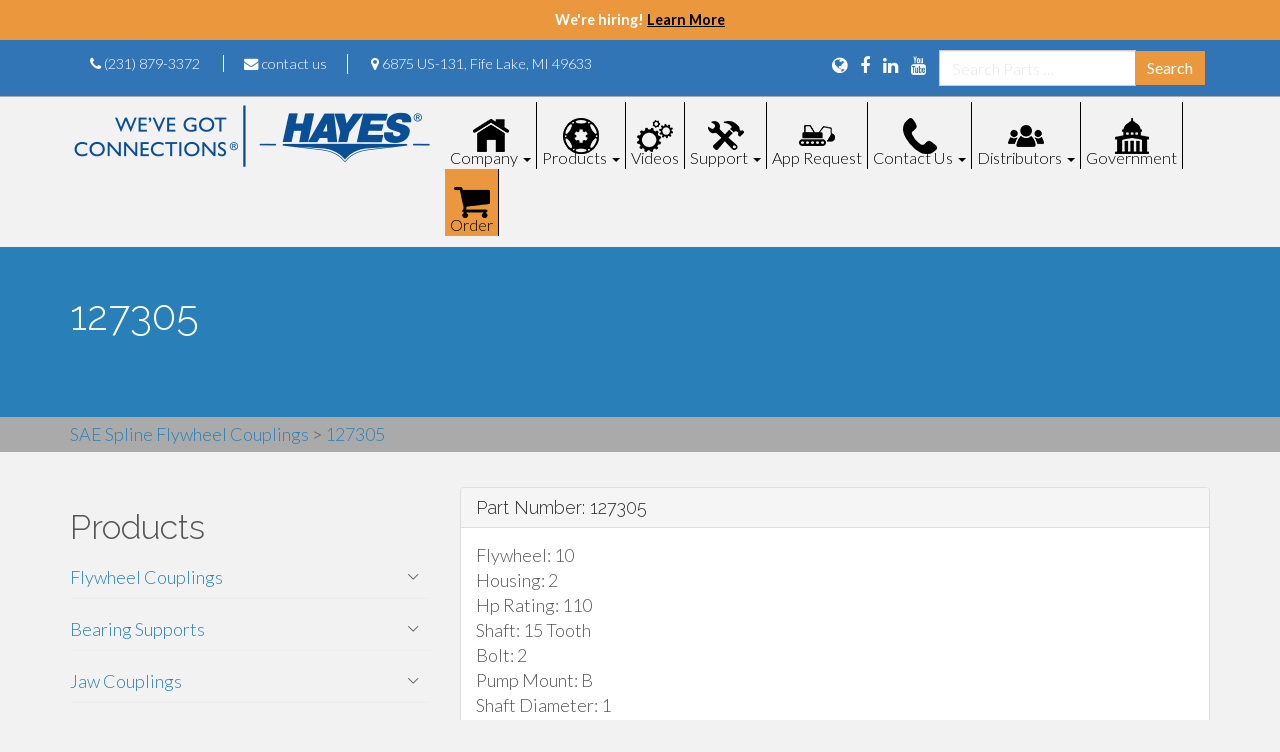

--- FILE ---
content_type: text/html; charset=UTF-8
request_url: https://www.hayescouplings.com/parts_h_o_f_c/127305/
body_size: 17543
content:
<!DOCTYPE html>
<html dir="ltr" lang="en-US">

<head>
	<!-- Global site tag (gtag.js) - Google Analytics -->
	<script async src="https://www.googletagmanager.com/gtag/js?id=UA-35662230-1"></script>
	<script>
		window.dataLayer = window.dataLayer || [];

		function gtag() {
			dataLayer.push(arguments);
		}
		gtag('js', new Date());

		gtag('config', 'UA-35662230-1');
	</script>
	<meta charset="UTF-8">
	<meta http-equiv="X-UA-Compatible" content="IE=edge">
	<meta name="viewport" content="width=device-width, initial-scale=1">
	<meta name="format-detection" content="telephone=no">
	<link rel="profile" href="http://gmpg.org/xfn/11">
	<link rel="pingback" href="https://www.hayescouplings.com/xmlrpc.php">

	<title>10 127305 | Hayes Manufacturing, Inc.</title>

		<!-- All in One SEO 4.9.3 - aioseo.com -->
	<meta name="robots" content="max-image-preview:large" />
	<link rel="canonical" href="https://www.hayescouplings.com/parts_h_o_f_c/127305/" />
	<meta name="generator" content="All in One SEO (AIOSEO) 4.9.3" />
		<script type="application/ld+json" class="aioseo-schema">
			{"@context":"https:\/\/schema.org","@graph":[{"@type":"BreadcrumbList","@id":"https:\/\/www.hayescouplings.com\/parts_h_o_f_c\/127305\/#breadcrumblist","itemListElement":[{"@type":"ListItem","@id":"https:\/\/www.hayescouplings.com#listItem","position":1,"name":"Home","item":"https:\/\/www.hayescouplings.com","nextItem":{"@type":"ListItem","@id":"https:\/\/www.hayescouplings.com\/specifications_h_o_f_c\/sae-spline-flywheel-couplings\/#listItem","name":"SAE Spline Flywheel Couplings"}},{"@type":"ListItem","@id":"https:\/\/www.hayescouplings.com\/specifications_h_o_f_c\/sae-spline-flywheel-couplings\/#listItem","position":2,"name":"SAE Spline Flywheel Couplings","item":"https:\/\/www.hayescouplings.com\/specifications_h_o_f_c\/sae-spline-flywheel-couplings\/","nextItem":{"@type":"ListItem","@id":"https:\/\/www.hayescouplings.com\/parts_h_o_f_c\/127305\/#listItem","name":"127305"},"previousItem":{"@type":"ListItem","@id":"https:\/\/www.hayescouplings.com#listItem","name":"Home"}},{"@type":"ListItem","@id":"https:\/\/www.hayescouplings.com\/parts_h_o_f_c\/127305\/#listItem","position":3,"name":"127305","previousItem":{"@type":"ListItem","@id":"https:\/\/www.hayescouplings.com\/specifications_h_o_f_c\/sae-spline-flywheel-couplings\/#listItem","name":"SAE Spline Flywheel Couplings"}}]},{"@type":"Organization","@id":"https:\/\/www.hayescouplings.com\/#organization","name":"Hayes Manufacturing","description":"We've Got Connections","url":"https:\/\/www.hayescouplings.com\/","telephone":"+12318793372","logo":{"@type":"ImageObject","url":"https:\/\/www.hayescouplings.com\/wp-content\/uploads\/2018\/01\/hayes-logo_crop.png","@id":"https:\/\/www.hayescouplings.com\/parts_h_o_f_c\/127305\/#organizationLogo","width":265,"height":72},"image":{"@id":"https:\/\/www.hayescouplings.com\/parts_h_o_f_c\/127305\/#organizationLogo"},"sameAs":["https:\/\/www.facebook.com\/hayescouplings\/","https:\/\/www.instagram.com\/hayescouplings\/","https:\/\/www.youtube.com\/channel\/UCqXaX-3IKxxLDV3HFc8kiRw","https:\/\/www.linkedin.com\/company\/hayes-manufacturing-inc.\/"]},{"@type":"WebPage","@id":"https:\/\/www.hayescouplings.com\/parts_h_o_f_c\/127305\/#webpage","url":"https:\/\/www.hayescouplings.com\/parts_h_o_f_c\/127305\/","name":"10 127305 | Hayes Manufacturing, Inc.","inLanguage":"en-US","isPartOf":{"@id":"https:\/\/www.hayescouplings.com\/#website"},"breadcrumb":{"@id":"https:\/\/www.hayescouplings.com\/parts_h_o_f_c\/127305\/#breadcrumblist"},"datePublished":"2018-11-16T13:37:22+00:00","dateModified":"2018-11-16T15:14:49+00:00"},{"@type":"WebSite","@id":"https:\/\/www.hayescouplings.com\/#website","url":"https:\/\/www.hayescouplings.com\/","name":"Hayes Manufacturing, Inc.","description":"We've Got Connections","inLanguage":"en-US","publisher":{"@id":"https:\/\/www.hayescouplings.com\/#organization"}}]}
		</script>
		<!-- All in One SEO -->


            <script data-no-defer="1" data-ezscrex="false" data-cfasync="false" data-pagespeed-no-defer data-cookieconsent="ignore">
                var ctPublicFunctions = {"_ajax_nonce":"b047c4d093","_rest_nonce":"597eebce1b","_ajax_url":"\/wp-admin\/admin-ajax.php","_rest_url":"https:\/\/www.hayescouplings.com\/wp-json\/","data__cookies_type":"native","data__ajax_type":"rest","data__bot_detector_enabled":0,"data__frontend_data_log_enabled":1,"cookiePrefix":"","wprocket_detected":false,"host_url":"www.hayescouplings.com","text__ee_click_to_select":"Click to select the whole data","text__ee_original_email":"The complete one is","text__ee_got_it":"Got it","text__ee_blocked":"Blocked","text__ee_cannot_connect":"Cannot connect","text__ee_cannot_decode":"Can not decode email. Unknown reason","text__ee_email_decoder":"CleanTalk email decoder","text__ee_wait_for_decoding":"The magic is on the way!","text__ee_decoding_process":"Please wait a few seconds while we decode the contact data."}
            </script>
        
            <script data-no-defer="1" data-ezscrex="false" data-cfasync="false" data-pagespeed-no-defer data-cookieconsent="ignore">
                var ctPublic = {"_ajax_nonce":"b047c4d093","settings__forms__check_internal":"0","settings__forms__check_external":"0","settings__forms__force_protection":0,"settings__forms__search_test":"1","settings__forms__wc_add_to_cart":0,"settings__data__bot_detector_enabled":0,"settings__sfw__anti_crawler":0,"blog_home":"https:\/\/www.hayescouplings.com\/","pixel__setting":"3","pixel__enabled":false,"pixel__url":"https:\/\/moderate9-v4.cleantalk.org\/pixel\/978d2867355e52ef130bf43dbf1c8fd5.gif","data__email_check_before_post":1,"data__email_check_exist_post":0,"data__cookies_type":"native","data__key_is_ok":true,"data__visible_fields_required":true,"wl_brandname":"Anti-Spam by CleanTalk","wl_brandname_short":"CleanTalk","ct_checkjs_key":605360759,"emailEncoderPassKey":"53b86ce9c9a1cab1fd23e0126f942d0e","bot_detector_forms_excluded":"W10=","advancedCacheExists":false,"varnishCacheExists":false,"wc_ajax_add_to_cart":false}
            </script>
        <link rel='dns-prefetch' href='//fonts.googleapis.com' />
<link rel="alternate" type="application/rss+xml" title="Hayes Manufacturing, Inc. &raquo; Feed" href="https://www.hayescouplings.com/feed/" />
<link rel="alternate" type="application/rss+xml" title="Hayes Manufacturing, Inc. &raquo; Comments Feed" href="https://www.hayescouplings.com/comments/feed/" />
<link rel="alternate" title="oEmbed (JSON)" type="application/json+oembed" href="https://www.hayescouplings.com/wp-json/oembed/1.0/embed?url=https%3A%2F%2Fwww.hayescouplings.com%2Fparts_h_o_f_c%2F127305%2F" />
<link rel="alternate" title="oEmbed (XML)" type="text/xml+oembed" href="https://www.hayescouplings.com/wp-json/oembed/1.0/embed?url=https%3A%2F%2Fwww.hayescouplings.com%2Fparts_h_o_f_c%2F127305%2F&#038;format=xml" />
<style id='wp-img-auto-sizes-contain-inline-css' type='text/css'>
img:is([sizes=auto i],[sizes^="auto," i]){contain-intrinsic-size:3000px 1500px}
/*# sourceURL=wp-img-auto-sizes-contain-inline-css */
</style>
<style id='wp-emoji-styles-inline-css' type='text/css'>

	img.wp-smiley, img.emoji {
		display: inline !important;
		border: none !important;
		box-shadow: none !important;
		height: 1em !important;
		width: 1em !important;
		margin: 0 0.07em !important;
		vertical-align: -0.1em !important;
		background: none !important;
		padding: 0 !important;
	}
/*# sourceURL=wp-emoji-styles-inline-css */
</style>
<style id='wp-block-library-inline-css' type='text/css'>
:root{--wp-block-synced-color:#7a00df;--wp-block-synced-color--rgb:122,0,223;--wp-bound-block-color:var(--wp-block-synced-color);--wp-editor-canvas-background:#ddd;--wp-admin-theme-color:#007cba;--wp-admin-theme-color--rgb:0,124,186;--wp-admin-theme-color-darker-10:#006ba1;--wp-admin-theme-color-darker-10--rgb:0,107,160.5;--wp-admin-theme-color-darker-20:#005a87;--wp-admin-theme-color-darker-20--rgb:0,90,135;--wp-admin-border-width-focus:2px}@media (min-resolution:192dpi){:root{--wp-admin-border-width-focus:1.5px}}.wp-element-button{cursor:pointer}:root .has-very-light-gray-background-color{background-color:#eee}:root .has-very-dark-gray-background-color{background-color:#313131}:root .has-very-light-gray-color{color:#eee}:root .has-very-dark-gray-color{color:#313131}:root .has-vivid-green-cyan-to-vivid-cyan-blue-gradient-background{background:linear-gradient(135deg,#00d084,#0693e3)}:root .has-purple-crush-gradient-background{background:linear-gradient(135deg,#34e2e4,#4721fb 50%,#ab1dfe)}:root .has-hazy-dawn-gradient-background{background:linear-gradient(135deg,#faaca8,#dad0ec)}:root .has-subdued-olive-gradient-background{background:linear-gradient(135deg,#fafae1,#67a671)}:root .has-atomic-cream-gradient-background{background:linear-gradient(135deg,#fdd79a,#004a59)}:root .has-nightshade-gradient-background{background:linear-gradient(135deg,#330968,#31cdcf)}:root .has-midnight-gradient-background{background:linear-gradient(135deg,#020381,#2874fc)}:root{--wp--preset--font-size--normal:16px;--wp--preset--font-size--huge:42px}.has-regular-font-size{font-size:1em}.has-larger-font-size{font-size:2.625em}.has-normal-font-size{font-size:var(--wp--preset--font-size--normal)}.has-huge-font-size{font-size:var(--wp--preset--font-size--huge)}.has-text-align-center{text-align:center}.has-text-align-left{text-align:left}.has-text-align-right{text-align:right}.has-fit-text{white-space:nowrap!important}#end-resizable-editor-section{display:none}.aligncenter{clear:both}.items-justified-left{justify-content:flex-start}.items-justified-center{justify-content:center}.items-justified-right{justify-content:flex-end}.items-justified-space-between{justify-content:space-between}.screen-reader-text{border:0;clip-path:inset(50%);height:1px;margin:-1px;overflow:hidden;padding:0;position:absolute;width:1px;word-wrap:normal!important}.screen-reader-text:focus{background-color:#ddd;clip-path:none;color:#444;display:block;font-size:1em;height:auto;left:5px;line-height:normal;padding:15px 23px 14px;text-decoration:none;top:5px;width:auto;z-index:100000}html :where(.has-border-color){border-style:solid}html :where([style*=border-top-color]){border-top-style:solid}html :where([style*=border-right-color]){border-right-style:solid}html :where([style*=border-bottom-color]){border-bottom-style:solid}html :where([style*=border-left-color]){border-left-style:solid}html :where([style*=border-width]){border-style:solid}html :where([style*=border-top-width]){border-top-style:solid}html :where([style*=border-right-width]){border-right-style:solid}html :where([style*=border-bottom-width]){border-bottom-style:solid}html :where([style*=border-left-width]){border-left-style:solid}html :where(img[class*=wp-image-]){height:auto;max-width:100%}:where(figure){margin:0 0 1em}html :where(.is-position-sticky){--wp-admin--admin-bar--position-offset:var(--wp-admin--admin-bar--height,0px)}@media screen and (max-width:600px){html :where(.is-position-sticky){--wp-admin--admin-bar--position-offset:0px}}

/*# sourceURL=wp-block-library-inline-css */
</style><style id='global-styles-inline-css' type='text/css'>
:root{--wp--preset--aspect-ratio--square: 1;--wp--preset--aspect-ratio--4-3: 4/3;--wp--preset--aspect-ratio--3-4: 3/4;--wp--preset--aspect-ratio--3-2: 3/2;--wp--preset--aspect-ratio--2-3: 2/3;--wp--preset--aspect-ratio--16-9: 16/9;--wp--preset--aspect-ratio--9-16: 9/16;--wp--preset--color--black: #000000;--wp--preset--color--cyan-bluish-gray: #abb8c3;--wp--preset--color--white: #ffffff;--wp--preset--color--pale-pink: #f78da7;--wp--preset--color--vivid-red: #cf2e2e;--wp--preset--color--luminous-vivid-orange: #ff6900;--wp--preset--color--luminous-vivid-amber: #fcb900;--wp--preset--color--light-green-cyan: #7bdcb5;--wp--preset--color--vivid-green-cyan: #00d084;--wp--preset--color--pale-cyan-blue: #8ed1fc;--wp--preset--color--vivid-cyan-blue: #0693e3;--wp--preset--color--vivid-purple: #9b51e0;--wp--preset--gradient--vivid-cyan-blue-to-vivid-purple: linear-gradient(135deg,rgb(6,147,227) 0%,rgb(155,81,224) 100%);--wp--preset--gradient--light-green-cyan-to-vivid-green-cyan: linear-gradient(135deg,rgb(122,220,180) 0%,rgb(0,208,130) 100%);--wp--preset--gradient--luminous-vivid-amber-to-luminous-vivid-orange: linear-gradient(135deg,rgb(252,185,0) 0%,rgb(255,105,0) 100%);--wp--preset--gradient--luminous-vivid-orange-to-vivid-red: linear-gradient(135deg,rgb(255,105,0) 0%,rgb(207,46,46) 100%);--wp--preset--gradient--very-light-gray-to-cyan-bluish-gray: linear-gradient(135deg,rgb(238,238,238) 0%,rgb(169,184,195) 100%);--wp--preset--gradient--cool-to-warm-spectrum: linear-gradient(135deg,rgb(74,234,220) 0%,rgb(151,120,209) 20%,rgb(207,42,186) 40%,rgb(238,44,130) 60%,rgb(251,105,98) 80%,rgb(254,248,76) 100%);--wp--preset--gradient--blush-light-purple: linear-gradient(135deg,rgb(255,206,236) 0%,rgb(152,150,240) 100%);--wp--preset--gradient--blush-bordeaux: linear-gradient(135deg,rgb(254,205,165) 0%,rgb(254,45,45) 50%,rgb(107,0,62) 100%);--wp--preset--gradient--luminous-dusk: linear-gradient(135deg,rgb(255,203,112) 0%,rgb(199,81,192) 50%,rgb(65,88,208) 100%);--wp--preset--gradient--pale-ocean: linear-gradient(135deg,rgb(255,245,203) 0%,rgb(182,227,212) 50%,rgb(51,167,181) 100%);--wp--preset--gradient--electric-grass: linear-gradient(135deg,rgb(202,248,128) 0%,rgb(113,206,126) 100%);--wp--preset--gradient--midnight: linear-gradient(135deg,rgb(2,3,129) 0%,rgb(40,116,252) 100%);--wp--preset--font-size--small: 13px;--wp--preset--font-size--medium: 20px;--wp--preset--font-size--large: 36px;--wp--preset--font-size--x-large: 42px;--wp--preset--spacing--20: 0.44rem;--wp--preset--spacing--30: 0.67rem;--wp--preset--spacing--40: 1rem;--wp--preset--spacing--50: 1.5rem;--wp--preset--spacing--60: 2.25rem;--wp--preset--spacing--70: 3.38rem;--wp--preset--spacing--80: 5.06rem;--wp--preset--shadow--natural: 6px 6px 9px rgba(0, 0, 0, 0.2);--wp--preset--shadow--deep: 12px 12px 50px rgba(0, 0, 0, 0.4);--wp--preset--shadow--sharp: 6px 6px 0px rgba(0, 0, 0, 0.2);--wp--preset--shadow--outlined: 6px 6px 0px -3px rgb(255, 255, 255), 6px 6px rgb(0, 0, 0);--wp--preset--shadow--crisp: 6px 6px 0px rgb(0, 0, 0);}:where(.is-layout-flex){gap: 0.5em;}:where(.is-layout-grid){gap: 0.5em;}body .is-layout-flex{display: flex;}.is-layout-flex{flex-wrap: wrap;align-items: center;}.is-layout-flex > :is(*, div){margin: 0;}body .is-layout-grid{display: grid;}.is-layout-grid > :is(*, div){margin: 0;}:where(.wp-block-columns.is-layout-flex){gap: 2em;}:where(.wp-block-columns.is-layout-grid){gap: 2em;}:where(.wp-block-post-template.is-layout-flex){gap: 1.25em;}:where(.wp-block-post-template.is-layout-grid){gap: 1.25em;}.has-black-color{color: var(--wp--preset--color--black) !important;}.has-cyan-bluish-gray-color{color: var(--wp--preset--color--cyan-bluish-gray) !important;}.has-white-color{color: var(--wp--preset--color--white) !important;}.has-pale-pink-color{color: var(--wp--preset--color--pale-pink) !important;}.has-vivid-red-color{color: var(--wp--preset--color--vivid-red) !important;}.has-luminous-vivid-orange-color{color: var(--wp--preset--color--luminous-vivid-orange) !important;}.has-luminous-vivid-amber-color{color: var(--wp--preset--color--luminous-vivid-amber) !important;}.has-light-green-cyan-color{color: var(--wp--preset--color--light-green-cyan) !important;}.has-vivid-green-cyan-color{color: var(--wp--preset--color--vivid-green-cyan) !important;}.has-pale-cyan-blue-color{color: var(--wp--preset--color--pale-cyan-blue) !important;}.has-vivid-cyan-blue-color{color: var(--wp--preset--color--vivid-cyan-blue) !important;}.has-vivid-purple-color{color: var(--wp--preset--color--vivid-purple) !important;}.has-black-background-color{background-color: var(--wp--preset--color--black) !important;}.has-cyan-bluish-gray-background-color{background-color: var(--wp--preset--color--cyan-bluish-gray) !important;}.has-white-background-color{background-color: var(--wp--preset--color--white) !important;}.has-pale-pink-background-color{background-color: var(--wp--preset--color--pale-pink) !important;}.has-vivid-red-background-color{background-color: var(--wp--preset--color--vivid-red) !important;}.has-luminous-vivid-orange-background-color{background-color: var(--wp--preset--color--luminous-vivid-orange) !important;}.has-luminous-vivid-amber-background-color{background-color: var(--wp--preset--color--luminous-vivid-amber) !important;}.has-light-green-cyan-background-color{background-color: var(--wp--preset--color--light-green-cyan) !important;}.has-vivid-green-cyan-background-color{background-color: var(--wp--preset--color--vivid-green-cyan) !important;}.has-pale-cyan-blue-background-color{background-color: var(--wp--preset--color--pale-cyan-blue) !important;}.has-vivid-cyan-blue-background-color{background-color: var(--wp--preset--color--vivid-cyan-blue) !important;}.has-vivid-purple-background-color{background-color: var(--wp--preset--color--vivid-purple) !important;}.has-black-border-color{border-color: var(--wp--preset--color--black) !important;}.has-cyan-bluish-gray-border-color{border-color: var(--wp--preset--color--cyan-bluish-gray) !important;}.has-white-border-color{border-color: var(--wp--preset--color--white) !important;}.has-pale-pink-border-color{border-color: var(--wp--preset--color--pale-pink) !important;}.has-vivid-red-border-color{border-color: var(--wp--preset--color--vivid-red) !important;}.has-luminous-vivid-orange-border-color{border-color: var(--wp--preset--color--luminous-vivid-orange) !important;}.has-luminous-vivid-amber-border-color{border-color: var(--wp--preset--color--luminous-vivid-amber) !important;}.has-light-green-cyan-border-color{border-color: var(--wp--preset--color--light-green-cyan) !important;}.has-vivid-green-cyan-border-color{border-color: var(--wp--preset--color--vivid-green-cyan) !important;}.has-pale-cyan-blue-border-color{border-color: var(--wp--preset--color--pale-cyan-blue) !important;}.has-vivid-cyan-blue-border-color{border-color: var(--wp--preset--color--vivid-cyan-blue) !important;}.has-vivid-purple-border-color{border-color: var(--wp--preset--color--vivid-purple) !important;}.has-vivid-cyan-blue-to-vivid-purple-gradient-background{background: var(--wp--preset--gradient--vivid-cyan-blue-to-vivid-purple) !important;}.has-light-green-cyan-to-vivid-green-cyan-gradient-background{background: var(--wp--preset--gradient--light-green-cyan-to-vivid-green-cyan) !important;}.has-luminous-vivid-amber-to-luminous-vivid-orange-gradient-background{background: var(--wp--preset--gradient--luminous-vivid-amber-to-luminous-vivid-orange) !important;}.has-luminous-vivid-orange-to-vivid-red-gradient-background{background: var(--wp--preset--gradient--luminous-vivid-orange-to-vivid-red) !important;}.has-very-light-gray-to-cyan-bluish-gray-gradient-background{background: var(--wp--preset--gradient--very-light-gray-to-cyan-bluish-gray) !important;}.has-cool-to-warm-spectrum-gradient-background{background: var(--wp--preset--gradient--cool-to-warm-spectrum) !important;}.has-blush-light-purple-gradient-background{background: var(--wp--preset--gradient--blush-light-purple) !important;}.has-blush-bordeaux-gradient-background{background: var(--wp--preset--gradient--blush-bordeaux) !important;}.has-luminous-dusk-gradient-background{background: var(--wp--preset--gradient--luminous-dusk) !important;}.has-pale-ocean-gradient-background{background: var(--wp--preset--gradient--pale-ocean) !important;}.has-electric-grass-gradient-background{background: var(--wp--preset--gradient--electric-grass) !important;}.has-midnight-gradient-background{background: var(--wp--preset--gradient--midnight) !important;}.has-small-font-size{font-size: var(--wp--preset--font-size--small) !important;}.has-medium-font-size{font-size: var(--wp--preset--font-size--medium) !important;}.has-large-font-size{font-size: var(--wp--preset--font-size--large) !important;}.has-x-large-font-size{font-size: var(--wp--preset--font-size--x-large) !important;}
/*# sourceURL=global-styles-inline-css */
</style>

<style id='classic-theme-styles-inline-css' type='text/css'>
/*! This file is auto-generated */
.wp-block-button__link{color:#fff;background-color:#32373c;border-radius:9999px;box-shadow:none;text-decoration:none;padding:calc(.667em + 2px) calc(1.333em + 2px);font-size:1.125em}.wp-block-file__button{background:#32373c;color:#fff;text-decoration:none}
/*# sourceURL=/wp-includes/css/classic-themes.min.css */
</style>
<link rel='stylesheet' id='cleantalk-public-css-css' href='https://www.hayescouplings.com/wp-content/plugins/cleantalk-spam-protect/css/cleantalk-public.min.css?ver=6.70.1_1768568397' type='text/css' media='all' />
<link rel='stylesheet' id='cleantalk-email-decoder-css-css' href='https://www.hayescouplings.com/wp-content/plugins/cleantalk-spam-protect/css/cleantalk-email-decoder.min.css?ver=6.70.1_1768568397' type='text/css' media='all' />
<link rel='stylesheet' id='easy-sidebar-menu-widget-css-css' href='https://www.hayescouplings.com/wp-content/plugins/easy-sidebar-menu-widget/assets/css/easy-sidebar-menu-widget.css?ver=6.9' type='text/css' media='all' />
<link rel='stylesheet' id='gp-bttp-style-css' href='https://www.hayescouplings.com/wp-content/plugins/gp-back-to-top/css/fo-2017-11-30-0.77133800%201512078514.css?ver=2.0' type='text/css' media='all' />
<link rel='stylesheet' id='menu-image-css' href='https://www.hayescouplings.com/wp-content/plugins/menu-image/includes/css/menu-image.css?ver=3.13' type='text/css' media='all' />
<link rel='stylesheet' id='dashicons-css' href='https://www.hayescouplings.com/wp-includes/css/dashicons.min.css?ver=6.9' type='text/css' media='all' />
<link rel='stylesheet' id='simple-banner-style-css' href='https://www.hayescouplings.com/wp-content/plugins/simple-banner/simple-banner.css?ver=3.2.0' type='text/css' media='all' />
<link rel='stylesheet' id='wpsl-styles-css' href='https://www.hayescouplings.com/wp-content/plugins/wp-store-locator/css/styles.min.css?ver=2.2.261' type='text/css' media='all' />
<link rel='stylesheet' id='bootstrap-css' href='https://www.hayescouplings.com/wp-content/themes/flat-bootstrap/bootstrap/css/bootstrap.min.css?ver=3.3.6' type='text/css' media='all' />
<link rel='stylesheet' id='theme-base-css' href='https://www.hayescouplings.com/wp-content/themes/flat-bootstrap/css/theme-base.css?ver=20160323' type='text/css' media='all' />
<link rel='stylesheet' id='theme-flat-css' href='https://www.hayescouplings.com/wp-content/themes/flat-bootstrap/css/theme-flat.css?ver=20160323' type='text/css' media='all' />
<link rel='stylesheet' id='flat-bootstrap-css' href='https://www.hayescouplings.com/wp-content/themes/flat-bootstrap/style.css?ver=20211221' type='text/css' media='all' />
<link rel='stylesheet' id='child-css' href='https://www.hayescouplings.com/wp-content/themes/flat-bootstrap-child/style.css?ver=20211221' type='text/css' media='all' />
<link rel='stylesheet' id='google_fonts-css' href='//fonts.googleapis.com/css?family=Lato:300,400,700|Raleway:400,300,700' type='text/css' media='all' />
<link rel='stylesheet' id='font-awesome-css' href='https://www.hayescouplings.com/wp-content/themes/flat-bootstrap/font-awesome/css/font-awesome.min.css?ver=4.5.0' type='text/css' media='all' />
<script type="text/javascript" src="https://www.hayescouplings.com/wp-content/plugins/cleantalk-spam-protect/js/apbct-public-bundle_gathering.min.js?ver=6.70.1_1768568397" id="apbct-public-bundle_gathering.min-js-js"></script>
<script type="text/javascript" src="https://www.hayescouplings.com/wp-includes/js/jquery/jquery.min.js?ver=3.7.1" id="jquery-core-js"></script>
<script type="text/javascript" src="https://www.hayescouplings.com/wp-includes/js/jquery/jquery-migrate.min.js?ver=3.4.1" id="jquery-migrate-js"></script>
<script type="text/javascript" id="simple-banner-script-js-before">
/* <![CDATA[ */
const simpleBannerScriptParams = {"pro_version_enabled":"","debug_mode":"","id":8481,"version":"3.2.0","banner_params":[{"hide_simple_banner":"no","simple_banner_prepend_element":"body","simple_banner_position":"","header_margin":"","header_padding":"","wp_body_open_enabled":"","wp_body_open":true,"simple_banner_z_index":"","simple_banner_text":"We're hiring! <a href=\"https:\/\/secure.ipsonline.net\/ta\/CKPOWER.careers?CareersSearch\" style=\"text-decoration: underline\" target=\"_blank\">Learn More<\/a>","disabled_on_current_page":false,"disabled_pages_array":[],"is_current_page_a_post":false,"disabled_on_posts":"","simple_banner_disabled_page_paths":"","simple_banner_font_size":".8em","simple_banner_color":"#eb973e","simple_banner_text_color":"","simple_banner_link_color":"#000","simple_banner_close_color":"","simple_banner_custom_css":"","simple_banner_scrolling_custom_css":"","simple_banner_text_custom_css":"","simple_banner_button_css":"","site_custom_css":"","keep_site_custom_css":"","site_custom_js":"","keep_site_custom_js":"","close_button_enabled":"","close_button_expiration":"","close_button_cookie_set":false,"current_date":{"date":"2026-01-21 05:50:57.976068","timezone_type":3,"timezone":"UTC"},"start_date":{"date":"2026-01-21 05:50:57.976072","timezone_type":3,"timezone":"UTC"},"end_date":{"date":"2026-01-21 05:50:57.976074","timezone_type":3,"timezone":"UTC"},"simple_banner_start_after_date":"","simple_banner_remove_after_date":"","simple_banner_insert_inside_element":""}]}
//# sourceURL=simple-banner-script-js-before
/* ]]> */
</script>
<script type="text/javascript" src="https://www.hayescouplings.com/wp-content/plugins/simple-banner/simple-banner.js?ver=3.2.0" id="simple-banner-script-js"></script>
<link rel="https://api.w.org/" href="https://www.hayescouplings.com/wp-json/" /><link rel="EditURI" type="application/rsd+xml" title="RSD" href="https://www.hayescouplings.com/xmlrpc.php?rsd" />

<link rel='shortlink' href='https://www.hayescouplings.com/?p=8481' />
<style id="simple-banner-font-size" type="text/css">.simple-banner .simple-banner-text{font-size:.8em;}</style><style id="simple-banner-background-color" type="text/css">.simple-banner{background:#eb973e;}</style><style id="simple-banner-text-color" type="text/css">.simple-banner .simple-banner-text{color: #ffffff;}</style><style id="simple-banner-link-color" type="text/css">.simple-banner .simple-banner-text a{color:#000;}</style><style id="simple-banner-z-index" type="text/css">.simple-banner{z-index: 99999;}</style><style id="simple-banner-site-custom-css-dummy" type="text/css"></style><script id="simple-banner-site-custom-js-dummy" type="text/javascript"></script>	<style type="text/css">
			.site-title a,
		.site-description {
			color: #16a085;
		}
		.site-title a:hover,
		.site-title a:active,
		.site-title a:focus {
			opacity: 0.75;
		}
	
			.navbar-brand {
			position: absolute;
			clip: rect(1px, 1px, 1px, 1px);
		}
		</style>
	
	<script>
		(function($) {
			$(document).ready(function() {
				$("li.current_page_item").each(function(index) {
					$(this).parent('.sub-menu').slideToggle('fast');
				});

				$("li.current-menu-parent").each(function(index) {
					$(this).parent('.sub-menu').slideToggle('fast');
				});

				$("li.current-menu-item").each(function(index) {
					$(this).parent('.sub-menu').slideToggle('fast');
				});

				// top level
				if ($(".menu > .current-menu-item").hasClass("menu-item-has-children")) {
					$(".current-menu-item > .sub-menu").slideToggle('fast');
				}

				// expand spec menu
				if ($(".current-products-parent").hasClass("menu-item-has-children")) {
					$(".current-menu-item .sub-menu").slideToggle('fast');
				}
			});
		})(jQuery);
	</script>
	<style type="text/css">
		.gt_black_overlay {
			display: none;
			position: fixed;
			top: 0%;
			left: 0%;
			width: 100%;
			height: 100%;
			background-color: black;
			z-index: 2017;
			-moz-opacity: 0.8;
			opacity: .80;
			filter: alpha(opacity=80);
		}

		.gt_white_content {
			display: none;
			position: fixed;
			top: 50%;
			left: 50%;
			width: 341px;
			height: 305px;
			margin: -152.5px 0 0 -170.5px;
			padding: 6px 16px;
			border-radius: 5px;
			background-color: white;
			color: black;
			z-index: 19881205;
			overflow: auto;
			text-align: left;
		}

		.gt_white_content a {
			display: block;
			padding: 5px 0;
			border-bottom: 1px solid #e7e7e7;
			white-space: nowrap;
		}

		.gt_white_content a:last-of-type {
			border-bottom: none;
		}

		.gt_white_content a.selected {
			background-color: #ffc;
		}

		.gt_white_content .gt_languages {
			column-count: 1;
			column-gap: 10px;
		}

		.gt_white_content::-webkit-scrollbar-track {
			-webkit-box-shadow: inset 0 0 3px rgba(0, 0, 0, 0.3);
			border-radius: 5px;
			background-color: #F5F5F5;
		}

		.gt_white_content::-webkit-scrollbar {
			width: 5px;
		}

		.gt_white_content::-webkit-scrollbar-thumb {
			border-radius: 5px;
			-webkit-box-shadow: inset 0 0 3px rgba(0, 0, 0, .3);
			background-color: #888;
		}
	</style>

	<script type="text/javascript">
		function openGTPopup(a) {
			jQuery('.gt_white_content a img').each(function() {
				if (!jQuery(this)[0].hasAttribute('src')) jQuery(this).attr('src', jQuery(this).attr('data-gt-lazy-src'))
			});
			if (a === undefined) {
				document.getElementById('gt_lightbox').style.display = 'block';
				document.getElementById('gt_fade').style.display = 'block';
			} else {
				jQuery(a).parent().find('#gt_lightbox').css('display', 'block');
				jQuery(a).parent().find('#gt_fade').css('display', 'block');
			}
		}

		function closeGTPopup() {
			jQuery('.gt_white_content').css('display', 'none');
			jQuery('.gt_black_overlay').css('display', 'none');
		}

		function changeGTLanguage(pair, a) {
			doGTranslate(pair);
			closeGTPopup();
		}
		jQuery('.gt_black_overlay').click(function(e) {
			if (jQuery('.gt_white_content').is(':visible')) {
				closeGTPopup()
			}
		});
	</script>
	<style type="text/css">
		#goog-gt-tt {
			display: none !important;
		}

		.goog-te-banner-frame {
			display: none !important;
		}

		.goog-te-menu-value:hover {
			text-decoration: none !important;
		}

		.goog-text-highlight {
			background-color: transparent !important;
			box-shadow: none !important;
		}

		body {
			top: 0 !important;
		}

		#google_translate_element2 {
			display: none !important;
		}
	</style>

	<div id="google_translate_element2"></div>
	<script type="text/javascript">
		function googleTranslateElementInit2() {
			new google.translate.TranslateElement({
				pageLanguage: 'en',
				autoDisplay: false
			}, 'google_translate_element2');
		}
	</script>
	<script type="text/javascript" src="//translate.google.com/translate_a/element.js?cb=googleTranslateElementInit2"></script>


	<script type="text/javascript">
		function GTranslateGetCurrentLang() {
			var keyValue = document['cookie'].match('(^|;) ?googtrans=([^;]*)(;|$)');
			return keyValue ? keyValue[2].split('/')[2] : null;
		}

		function GTranslateFireEvent(element, event) {
			try {
				if (document.createEventObject) {
					var evt = document.createEventObject();
					element.fireEvent('on' + event, evt)
				} else {
					var evt = document.createEvent('HTMLEvents');
					evt.initEvent(event, true, true);
					element.dispatchEvent(evt)
				}
			} catch (e) {}
		}

		function doGTranslate(lang_pair) {
			if (lang_pair.value) lang_pair = lang_pair.value;
			if (lang_pair == '') return;
			var lang = lang_pair.split('|')[1];
			if (GTranslateGetCurrentLang() == null && lang == lang_pair.split('|')[0]) return;
			var teCombo;
			var sel = document.getElementsByTagName('select');
			for (var i = 0; i < sel.length; i++)
				if (/goog-te-combo/.test(sel[i].className)) {
					teCombo = sel[i];
					break;
				} if (document.getElementById('google_translate_element2') == null || document.getElementById('google_translate_element2').innerHTML.length == 0 || teCombo.length == 0 || teCombo.innerHTML.length == 0) {
				setTimeout(function() {
					doGTranslate(lang_pair)
				}, 500)
			} else {
				teCombo.value = lang;
				GTranslateFireEvent(teCombo, 'change');
				GTranslateFireEvent(teCombo, 'change')
			}
		}
		if (GTranslateGetCurrentLang() != null) jQuery(document).ready(function() {
			var lang_html = jQuery(".gt_languages a[onclick*='|" + GTranslateGetCurrentLang() + "']").html();
			if (typeof lang_html != "undefined") jQuery('a.switcher-popup').html(lang_html.replace("data-gt-lazy-", "") + '<span style="color:#666;font-size:8px;font-weight:bold;">▼</span>');
		});
	</script>
</head>

<body class="wp-singular parts_h_o_f_c-template-default single single-parts_h_o_f_c postid-8481 wp-theme-flat-bootstrap wp-child-theme-flat-bootstrap-child group-blog">
	<div id="page" class="hfeed site">

				<div id="preheader">
			<div class="container">
				<div class="preheader">
					<div class="row">
						<div class="preheader-left col-md-7">
							<div id="preheader-logo"><a href="https://www.hayescouplings.com/" rel="home">
									<picture>
										<source srcset="https://www.hayescouplings.com/wp-content/themes/flat-bootstrap-child/assets/images/logo-white.png 1x, https://www.hayescouplings.com/wp-content/themes/flat-bootstrap-child/assets/images/logo-white.png 2x" type="image/png">
										<img src="https://www.hayescouplings.com/wp-content/themes/flat-bootstrap-child/assets/images/logo-white.png" alt="Hayes Manufacturing Logo" width="138" height="40" border="0">
									</picture>
								</a></div>
							<div class="text-widget" id="preheader-phone">
								<i class="fa fa-phone" aria-hidden="true"></i>
								(231) 879-3372
							</div>
							<div class="text-widget" id="preheader-email">
								<a href="https://www.hayescouplings.com/contact-us/" style="color: #fff;"><i class="fa fa-envelope" aria-hidden="true"></i>
									contact us</a>
							</div>
							<div class="text-widget" style="border: none;" id="preheader-address">
								<i class="fa fa-map-marker" aria-hidden="true"></i>
								6875 US-131, Fife Lake, MI 49633
							</div>
						</div>
						<div class="preheader-right col-md-5 col-sm-5 col-xs-12">
							<ul class="preheader-social">
								<li id="preheader-translate">
									<a href="#" class="switcher-popup glink nturl notranslate" onclick="openGTPopup()" aria-label="Language Translation Options">
										<i class="fa fa-globe" aria-hidden="true"></i>
									</a>
								</li>
								<li id="preheader-social-facebook">
									<a href="https://www.facebook.com/hayescouplings/" target="_blank" aria-label="View Us On FaceBook">
										<i class="fa fa-facebook" aria-hidden="true"></i>
									</a>
								</li>
								<li id="preheader-social-linkedin">
									<a href="https://www.linkedin.com/company/hayes-manufacturing-inc." target="_blank" aria-label="View Us On LinkedIn">
										<i class="fa fa-linkedin" aria-hidden="true"></i>
									</a>
								</li>
								<li id="preheader-social-youtube">
									<a href="https://www.youtube.com/channel/UCqXaX-3IKxxLDV3HFc8kiRw" aria-label="View Our YouTube Page"Bı>
										<i class="fa fa-youtube" aria-hidden="true"></i>
									</a>
								</li>
								<li><form apbct-form-sign="native_search" role="search" method="get" class="search-form form-inline" action="https://www.hayescouplings.com/">
<div class="input-group">

		<span class="screen-reader-text sr-only">Search for:</span>
		<input type="search" class="search-field form-control" placeholder="Search Parts &hellip;" value="" name="s">

	<span class="input-group-btn"><input type="submit" class="search-submit btn btn-primary" value="Search"></span>
</div><!-- .form-group -->
<input
                    class="apbct_special_field apbct_email_id__search_form"
                    name="apbct__email_id__search_form"
                    aria-label="apbct__label_id__search_form"
                    type="text" size="30" maxlength="200" autocomplete="off"
                    value=""
                /><input
                   id="apbct_submit_id__search_form" 
                   class="apbct_special_field apbct__email_id__search_form"
                   name="apbct__label_id__search_form"
                   aria-label="apbct_submit_name__search_form"
                   type="submit"
                   size="30"
                   maxlength="200"
                   value="30187"
               /></form>
</li>
							</ul>
						</div>
					</div>
				</div>
			</div>
		</div>
		<header id="masthead" class="site-header" role="banner">

							<div class="container">
					<div id="site-branding" class="site-branding">

						<div class="row">
							<div class="col-md-4">
								<div class="site-branding-text"><a href="https://www.hayescouplings.com/" rel="home">
										<picture>
											<source srcset="https://www.hayescouplings.com/wp-content/themes/flat-bootstrap-child/assets/images/logo-blue-motto-r2-2019.png 1x, https://www.hayescouplings.com/wp-content/themes/flat-bootstrap-child/assets/images/logo-blue-motto-r2-2019@2x.png 2x" type="image/png">
											<img src="https://www.hayescouplings.com/wp-content/themes/flat-bootstrap-child/assets/images/logo-blue-motto-r2-2019.png" alt="Hayes Manufacturing Logo" width="360" height="67" border="0">
										</picture>
									</a></div>
							</div>
							<div class="col-md-8">
																<nav id="site-navigation" class="main-navigation" role="navigation">

									<h2 class="menu-toggle screen-reader-text sr-only ">Primary Menu</h2>
									<div class="skip-link"><a class="screen-reader-text sr-only" href="#content">Skip to content</a></div>

									<div class="navbar navbar-default navbar-static-top"><div class="navbar-header"><button type="button" class="navbar-toggle" data-toggle="collapse" data-target=".navbar-collapse"  aria-label="Mobile Navigation Menu Botton"><span class="icon-bar"></span><span class="icon-bar"></span><span class="icon-bar"></span></button><a class="navbar-brand" href="https://www.hayescouplings.com/" rel="home">Hayes Manufacturing, Inc.</a></div><!-- navbar-header --><div class="navbar-collapse collapse"><div class="menu-main-container"><ul id="menu-main" class="nav navbar-nav"><li id="menu-item-1140" class="menu-item menu-item-type-post_type menu-item-object-page menu-item-home menu-item-has-children menu-item-1140 dropdown"><a title="Company" rel="page" href="#" data-target="#" data-toggle="dropdown" class="dropdown-toggle">Company <span class="caret"></span></a>
<ul role="menu" class=" dropdown-menu">
	<li id="menu-item-7600" class="menu-item menu-item-type-post_type menu-item-object-page menu-item-home menu-item-7600"><a title="Home" href="https://www.hayescouplings.com/">Home</a></li>
	<li id="menu-item-1141" class="menu-item menu-item-type-post_type menu-item-object-page menu-item-1141"><a title="About Us" rel="page" href="https://www.hayescouplings.com/home/about-us/">About Us</a></li>
	<li id="menu-item-3843" class="menu-item menu-item-type-taxonomy menu-item-object-category menu-item-3843"><a title="News" href="https://www.hayescouplings.com/category/news/">News</a></li>
	<li id="menu-item-4217" class="menu-item menu-item-type-taxonomy menu-item-object-category menu-item-4217"><a title="Videos" href="https://www.hayescouplings.com/category/videos/">Videos</a></li>
	<li id="menu-item-1145" class="menu-item menu-item-type-post_type menu-item-object-page menu-item-1145"><a title="Map / Directions" rel="page" href="https://www.hayescouplings.com/home/map-directions/">Map / Directions</a></li>
	<li id="menu-item-1146" class="menu-item menu-item-type-post_type menu-item-object-page menu-item-1146"><a title="Certifications" rel="page" href="https://www.hayescouplings.com/home/certifications/">Certifications</a></li>
	<li id="menu-item-1147" class="menu-item menu-item-type-post_type menu-item-object-page menu-item-1147"><a title="Why Hayes?" rel="page" href="https://www.hayescouplings.com/home/why-hayes/">Why Hayes?</a></li>
	<li id="menu-item-1148" class="menu-item menu-item-type-post_type menu-item-object-page menu-item-1148"><a title="Customer Reviews" rel="page" href="https://www.hayescouplings.com/home/testimonials/">Customer Reviews</a></li>
	<li id="menu-item-1149" class="menu-item menu-item-type-post_type menu-item-object-page menu-item-1149"><a title="Quality &#038; Environmental Policy" rel="page" href="https://www.hayescouplings.com/home/quality-environmental-policy/">Quality &#038; Environmental Policy</a></li>
	<li id="menu-item-4348" class="menu-item menu-item-type-post_type menu-item-object-page menu-item-4348"><a title="Forms" href="https://www.hayescouplings.com/home/forms/">Forms</a></li>
	<li id="menu-item-8484" class="menu-item menu-item-type-post_type menu-item-object-page menu-item-8484"><a title="Terms and Conditions (Warranty)" href="https://www.hayescouplings.com/home/terms-and-conditions-warranty/">Terms and Conditions (Warranty)</a></li>
</ul>
</li>
<li id="menu-item-1150" class="menu-item menu-item-type-post_type menu-item-object-page menu-item-has-children menu-item-1150 dropdown"><a title="Products" rel="page" href="#" data-target="#" data-toggle="dropdown" class="dropdown-toggle">Products <span class="caret"></span></a>
<ul role="menu" class=" dropdown-menu">
	<li id="menu-item-1158" class="menu-item menu-item-type-post_type menu-item-object-products menu-item-1158"><a title="Flywheel Couplings" rel="1164" href="https://www.hayescouplings.com/products/flywheel-couplings/">Flywheel Couplings</a></li>
	<li id="menu-item-3777" class="menu-item menu-item-type-post_type menu-item-object-products menu-item-3777"><a title="Bearing Supports" href="https://www.hayescouplings.com/products/bearing-supports/">Bearing Supports</a></li>
	<li id="menu-item-1160" class="menu-item menu-item-type-post_type menu-item-object-products menu-item-1160"><a title="Jaw Couplings" rel="1166" href="https://www.hayescouplings.com/products/jaw-couplings/">Jaw Couplings</a></li>
	<li id="menu-item-1161" class="menu-item menu-item-type-post_type menu-item-object-products menu-item-1161"><a title="Pump Mount Plates" rel="1167" href="https://www.hayescouplings.com/products/pump-mount-plates/">Pump Mount Plates</a></li>
	<li id="menu-item-1162" class="menu-item menu-item-type-post_type menu-item-object-products menu-item-1162"><a title="SAE Housing Adapters" rel="1168" href="https://www.hayescouplings.com/products/sae-housing-adapters/">SAE Housing Adapters</a></li>
	<li id="menu-item-1163" class="menu-item menu-item-type-post_type menu-item-object-products menu-item-1163"><a title="SAE Stub Shafts" rel="1169" href="https://www.hayescouplings.com/products/sae-stub-shafts/">SAE Stub Shafts</a></li>
	<li id="menu-item-3776" class="menu-item menu-item-type-post_type menu-item-object-products menu-item-3776"><a title="Engine Housings" href="https://www.hayescouplings.com/products/engine-housings/">Engine Housings</a></li>
	<li id="menu-item-1159" class="menu-item menu-item-type-post_type menu-item-object-products menu-item-1159"><a title="Generator Drives" rel="1165" href="https://www.hayescouplings.com/products/generator-drives/">Generator Drives</a></li>
	<li id="menu-item-4389" class="menu-item menu-item-type-post_type menu-item-object-products menu-item-4389"><a title="Engine / Pump Adapters" href="https://www.hayescouplings.com/products/engine-pump-adapters/">Engine / Pump Adapters</a></li>
	<li id="menu-item-3788" class="menu-item menu-item-type-post_type menu-item-object-products menu-item-3788"><a title="Dyno Drive Shafts" href="https://www.hayescouplings.com/products/dyno-drive-shafts/">Dyno Drive Shafts</a></li>
	<li id="menu-item-3835" class="menu-item menu-item-type-taxonomy menu-item-object-category menu-item-3835"><a title="Miscellaneous Products" href="https://www.hayescouplings.com/category/misc-products/">Miscellaneous Products</a></li>
	<li id="menu-item-3836" class="menu-item menu-item-type-taxonomy menu-item-object-category menu-item-3836"><a title="Product Summaries" href="https://www.hayescouplings.com/category/product-summaries/">Product Summaries</a></li>
	<li id="menu-item-8816" class="menu-item menu-item-type-custom menu-item-object-custom menu-item-8816"><a title="Broaching Services" href="https://www.hayesbroach.com/">Broaching Services</a></li>
</ul>
</li>
<li id="menu-item-4228" class="menu-item menu-item-type-post_type menu-item-object-page menu-item-4228"><a title="Videos" href="https://www.hayescouplings.com/videos/">Videos</a></li>
<li id="menu-item-1153" class="menu-item menu-item-type-post_type menu-item-object-page menu-item-has-children menu-item-1153 dropdown"><a title="Support" rel="page" href="#" data-target="#" data-toggle="dropdown" class="dropdown-toggle">Support <span class="caret"></span></a>
<ul role="menu" class=" dropdown-menu">
	<li id="menu-item-1178" class="menu-item menu-item-type-post_type menu-item-object-page menu-item-1178"><a title="FAQs" rel="page" href="https://www.hayescouplings.com/support/technical-questions/">FAQs</a></li>
	<li id="menu-item-1183" class="menu-item menu-item-type-post_type menu-item-object-page menu-item-1183"><a title="Installation Instructions" rel="page" href="https://www.hayescouplings.com/support/install-instructions/">Installation Instructions</a></li>
	<li id="menu-item-1186" class="menu-item menu-item-type-post_type menu-item-object-page menu-item-1186"><a title="Product Literature" rel="page" href="https://www.hayescouplings.com/support/product-catalogs/">Product Literature</a></li>
	<li id="menu-item-1152" class="menu-item menu-item-type-post_type menu-item-object-page menu-item-1152"><a title="Custom Projects" rel="page" href="https://www.hayescouplings.com/support/custom-designs/">Custom Projects</a></li>
</ul>
</li>
<li id="menu-item-3907" class="menu-item menu-item-type-post_type menu-item-object-page menu-item-3907"><a title="App Request" href="https://www.hayescouplings.com/contact-us/application-request/">App Request</a></li>
<li id="menu-item-1155" class="menu-item menu-item-type-post_type menu-item-object-page menu-item-has-children menu-item-1155 dropdown"><a title="Contact Us" rel="page" href="#" data-target="#" data-toggle="dropdown" class="dropdown-toggle">Contact Us <span class="caret"></span></a>
<ul role="menu" class=" dropdown-menu">
	<li id="menu-item-3877" class="menu-item menu-item-type-post_type menu-item-object-page menu-item-3877"><a title="Address, Hours &amp; Phone" href="https://www.hayescouplings.com/contact-us/">Address, Hours &#038; Phone</a></li>
	<li id="menu-item-3876" class="menu-item menu-item-type-post_type menu-item-object-page menu-item-3876"><a title="Logistics" href="https://www.hayescouplings.com/contact-us/logistics/">Logistics</a></li>
	<li id="menu-item-3875" class="menu-item menu-item-type-post_type menu-item-object-page menu-item-3875"><a title="Engineering / Sales" href="https://www.hayescouplings.com/contact-us/engineering-sales/">Engineering / Sales</a></li>
	<li id="menu-item-3874" class="menu-item menu-item-type-post_type menu-item-object-page menu-item-3874"><a title="Customer Service" href="https://www.hayescouplings.com/contact-us/customer-service/">Customer Service</a></li>
	<li id="menu-item-3873" class="menu-item menu-item-type-post_type menu-item-object-page menu-item-3873"><a title="Scheduling Questions" href="https://www.hayescouplings.com/contact-us/scheduling-questions/">Scheduling Questions</a></li>
	<li id="menu-item-3872" class="menu-item menu-item-type-post_type menu-item-object-page menu-item-3872"><a title="Accounts Payable" href="https://www.hayescouplings.com/contact-us/accounts-payable/">Accounts Payable</a></li>
	<li id="menu-item-3871" class="menu-item menu-item-type-post_type menu-item-object-page menu-item-3871"><a title="Accounts Receivable" href="https://www.hayescouplings.com/contact-us/accounts-receivable/">Accounts Receivable</a></li>
	<li id="menu-item-3855" class="menu-item menu-item-type-post_type menu-item-object-page menu-item-3855"><a title="(RGA) Return Goods Auth" href="https://www.hayescouplings.com/contact-us/return-goods-authorization/">(RGA) Return Goods Auth</a></li>
	<li id="menu-item-3870" class="menu-item menu-item-type-post_type menu-item-object-page menu-item-3870"><a title="Application Request" href="https://www.hayescouplings.com/contact-us/application-request/">Application Request</a></li>
</ul>
</li>
<li id="menu-item-1156" class="menu-item menu-item-type-post_type menu-item-object-page menu-item-has-children menu-item-1156 dropdown"><a title="Distributors" rel="page" href="#" data-target="#" data-toggle="dropdown" class="dropdown-toggle">Distributors <span class="caret"></span></a>
<ul role="menu" class=" dropdown-menu">
	<li id="menu-item-9734" class="menu-item menu-item-type-post_type menu-item-object-page menu-item-9734"><a title="&lt;i class=&quot;fa fa-search&quot; aria-hidden=&quot;true&quot;&gt;&lt;/i&gt; Search ALL Distributors" href="https://www.hayescouplings.com/distributors/"><i class="fa fa-search" aria-hidden="true"></i> Search ALL Distributors</a></li>
	<li id="menu-item-9789" class="menu-item menu-item-type-post_type menu-item-object-page menu-item-9789"><a title="USA" href="https://www.hayescouplings.com/distributors/" class="menu-image-title-after menu-image-not-hovered"><img width="36" height="36" src="https://www.hayescouplings.com/wp-content/uploads/2020/10/united-states-of-america-flag-square-icon-64-36x36.png" class="menu-image menu-image-title-after" alt="" decoding="async" /><span class="menu-image-title-after menu-image-title">USA</span></a></li>
	<li id="menu-item-9790" class="menu-item menu-item-type-post_type menu-item-object-page menu-item-9790"><a title="Canada" href="https://www.hayescouplings.com/distributors/" class="menu-image-title-after menu-image-not-hovered"><img width="36" height="36" src="https://www.hayescouplings.com/wp-content/uploads/2020/10/canada-flag-square-icon-64-36x36.png" class="menu-image menu-image-title-after" alt="" decoding="async" /><span class="menu-image-title-after menu-image-title">Canada</span></a></li>
	<li id="menu-item-9766" class="menu-item menu-item-type-post_type menu-item-object-page menu-item-9766"><a title="Brazil" href="https://www.hayescouplings.com/distributors/brazil/" class="menu-image-title-after menu-image-not-hovered"><img width="36" height="36" src="https://www.hayescouplings.com/wp-content/uploads/2020/10/brazil-flag-square-icon-64-36x36.png" class="menu-image menu-image-title-after" alt="" decoding="async" /><span class="menu-image-title-after menu-image-title">Brazil</span></a></li>
	<li id="menu-item-9775" class="menu-item menu-item-type-post_type menu-item-object-page menu-item-9775"><a title="India" href="https://www.hayescouplings.com/distributors/india/" class="menu-image-title-after menu-image-not-hovered"><img width="36" height="36" src="https://www.hayescouplings.com/wp-content/uploads/2020/10/india-flag-square-icon-64-36x36.png" class="menu-image menu-image-title-after" alt="" decoding="async" /><span class="menu-image-title-after menu-image-title">India</span></a></li>
	<li id="menu-item-9774" class="menu-item menu-item-type-post_type menu-item-object-page menu-item-9774"><a title="United Kingdom" href="https://www.hayescouplings.com/distributors/united-kingdom/" class="menu-image-title-after menu-image-not-hovered"><img width="36" height="36" src="https://www.hayescouplings.com/wp-content/uploads/2020/10/united-kingdom-flag-square-icon-64-36x36.png" class="menu-image menu-image-title-after" alt="" decoding="async" /><span class="menu-image-title-after menu-image-title">United Kingdom</span></a></li>
	<li id="menu-item-9731" class="menu-item menu-item-type-post_type menu-item-object-page menu-item-9731"><a title="China" href="https://www.hayescouplings.com/distributors/china/" class="menu-image-title-after menu-image-not-hovered"><img width="36" height="36" src="https://www.hayescouplings.com/wp-content/uploads/2020/09/china-flag-square-icon-64-36x36.png" class="menu-image menu-image-title-after" alt="" decoding="async" /><span class="menu-image-title-after menu-image-title">China</span></a></li>
</ul>
</li>
<li id="menu-item-1157" class="menu-item menu-item-type-post_type menu-item-object-page menu-item-1157"><a title="Government" rel="page" href="https://www.hayescouplings.com/government/">Government</a></li>
<li id="menu-item-8564" class="menu-item menu-item-type-post_type menu-item-object-page menu-item-8564"><a title="Order" href="https://www.hayescouplings.com/order/destination/">Order</a></li>
</ul></div>

							</div><!-- .navbar -->
							</nav><!-- #site-navigation -->
						</div>
					</div>

				</div><!-- .site-branding -->
	</div>

</header><!-- #masthead -->

<div id="content" class="site-content">


			<header class="content-header">
		<div class="container">
		<h1 class="page-title">127305</h1>
				</div>
		</header>

	

<a id="pagetop"></a>


<div id="breadbox">
	<div class="container">
		<div class="row">
			<div class="col-md-12">
				<div class="breadcrumbs" typeof="BreadcrumbList" vocab="https://schema.org/">
					<span property="itemListElement" typeof="ListItem"><a property="item" typeof="WebPage" title="Go to the SAE Spline Flywheel Couplings Specification archives." href="https://www.hayescouplings.com/specifications_h_o_f_c/sae-spline-flywheel-couplings/" class="taxonomy specifications_h_o_f_c"><span property="name">SAE Spline Flywheel Couplings</span></a><meta property="position" content="1"></span> &gt; <span property="itemListElement" typeof="ListItem"><a property="item" typeof="WebPage" title="Go to 127305." href="https://www.hayescouplings.com/parts_h_o_f_c/127305/" class="post post-parts_h_o_f_c current-item"><span property="name">127305</span></a><meta property="position" content="2"></span>				</div>
			</div>
		</div>
	</div>
</div>

<div class="container">
<div id="main-grid" class="row">

	<div id="primary" class="content-area col-md-8 col-md-push-4">
		<main id="main" class="site-main" role="main">

			
			
<article id="post-8481" class="post-8481 parts_h_o_f_c type-parts_h_o_f_c status-publish hentry specifications_h_o_f_c-sae-spline-flywheel-couplings">

		
	<div id="xsbf-entry-content" class="entry-content">

	<div class="panel panel-default"><div class="panel-heading"><h3 class="panel-title">Part Number: 127305</h3></div><div class="panel-body"><!-- Array
(
    [_edit_lock] => Array
        (
            [0] => 1542382309:3
        )

    [_edit_last] => Array
        (
            [0] => 3
        )

    [h_o_f_c-sae_spline-flywheel] => Array
        (
            [0] => 10
        )

    [_h_o_f_c-sae_spline-flywheel] => Array
        (
            [0] => field_58d8784877b0f
        )

    [h_o_f_c-sae_spline-housing] => Array
        (
            [0] => 2
        )

    [_h_o_f_c-sae_spline-housing] => Array
        (
            [0] => field_58d8791e77b10
        )

    [h_o_f_c-sae_spline-hp_rating] => Array
        (
            [0] => 110
        )

    [_h_o_f_c-sae_spline-hp_rating] => Array
        (
            [0] => field_58d8797377b11
        )

    [h_o_f_c-sae_spline-shaft] => Array
        (
            [0] => 15 Tooth
        )

    [_h_o_f_c-sae_spline-shaft] => Array
        (
            [0] => field_58d879e177b12
        )

    [h_o_f_c-sae_spline-bolt] => Array
        (
            [0] => 2
        )

    [_h_o_f_c-sae_spline-bolt] => Array
        (
            [0] => field_58d87a1a77b13
        )

    [h_o_f_c-sae_spline-pump_mount] => Array
        (
            [0] => B
        )

    [_h_o_f_c-sae_spline-pump_mount] => Array
        (
            [0] => field_58d87a5677b14
        )

    [h_o_f_c-sae_spline-shaft_diameter] => Array
        (
            [0] => 1
        )

    [_h_o_f_c-sae_spline-shaft_diameter] => Array
        (
            [0] => field_58d87a8e77b15
        )

    [h_o_f_c-sae_spline-sensor] => Array
        (
            [0] => NA
        )

    [_h_o_f_c-sae_spline-sensor] => Array
        (
            [0] => field_58d87b0a77b17
        )

    [h_o_f_c-sae_spline-specification_pdf] => Array
        (
            [0] => 127305.pdf
        )

    [_h_o_f_c-sae_spline-specification_pdf] => Array
        (
            [0] => field_58d87b2977b18
        )

)
 -->Flywheel: 10<br />Housing: 2<br />Hp Rating: 110<br />Shaft: 15 Tooth<br />Bolt: 2<br />Pump Mount: B<br />Shaft Diameter: 1<br />Sensor: NA<br /><a href="https://www.hayescouplings.com/pdf/127305.pdf" class="btn btn-success btn-lg" target="_blank"><span class="glyphicon glyphicon-download-alt"></span> Download Specs PDF</a>&nbsp;<a href="https://www.hayescouplings.com/contact-us/quote-request/?partNum=127305" class="btn btn-primary btn-lg"><span class="glyphicon glyphicon-envelope"></span> Request Quote</a><br><em>(All downloaded drawings and product information are for REFERENCE ONLY)</em><br><br>
<div class="alert alert-warning prop-65" role="alert"><i class="fa fa-exclamation-triangle" aria-hidden="true"></i> <strong>California Proposition 65 Warning:</strong> This product contains chemicals known to the State of California to cause cancer and/or birth defects or other reproductive harm.</div></div></div>
		
				
	</div><!-- .entry-content -->

</article><!-- #post-## -->

			
		
		</main><!-- #main -->
	</div><!-- #primary -->

	<div id="secondary" class="widget-area col-md-4 col-md-pull-8" role="complementary">
				<aside id="easy_sidebar_menu_widget-3" class="widget clearfix widget_easy_sidebar_menu_widget"><h2 class="widget-title">Products</h2><div class="menu-prod-container"><ul id="menu-prod" class="menu"><li id='menu-item-607'  class="menu-item menu-item-type-post_type menu-item-object-products menu-item-has-children" ><span class='link__wrap'><a  href="https://www.hayescouplings.com/products/flywheel-couplings/" class="easy-sidebar-menu-widget-link">Flywheel Couplings</a> <a href="#" class="easy-sidebar-menu-widget-toggler"><i></i></a></span>
<ul class="sub-menu">
<li id='menu-item-609'  class="menu-item menu-item-type-post_type menu-item-object-products menu-item-has-children" ><span class='link__wrap'><a  href="https://www.hayescouplings.com/products/flywheel-couplings/original-flywheel-couplings/" class="easy-sidebar-menu-widget-link">Original Flywheel Couplings</a> <a href="#" class="easy-sidebar-menu-widget-toggler"><i></i></a></span>
	<ul class="sub-menu">
<li id='menu-item-611'  class="menu-item menu-item-type-post_type menu-item-object-products" style="display: flex; justify-content: space-between;"><span class='link__wrap'><a  href="https://www.hayescouplings.com/products/flywheel-couplings/original-flywheel-couplings/sae-spline-flywheel-couplings/" class="easy-sidebar-menu-widget-link">SAE Spline</a> </span>                    <div>
                        <button type="button" class="btn btn-primary btn-lg" data-toggle="modal" data-target="#prod-helper590" style="background-color: transparent; border-color: transparent; padding: 0; display: flex; align-items: center; height: 100%;">
                        <svg fill="#eb973e" version="1.1" id="Capa_1" xmlns="http://www.w3.org/2000/svg" xmlns:xlink="http://www.w3.org/1999/xlink" 
	 width="3rem" height="3rem" viewBox="0 0 395.001 395" xml:space="preserve"
	>
                            <g>
                                <g>
                                    <path d="M322.852,0H72.15C32.366,0,0,32.367,0,72.15v250.7C0,362.634,32.367,395,72.15,395h250.701
                                        c39.784,0,72.15-32.366,72.15-72.15V72.15C395.002,32.367,362.635,0,322.852,0z M370.002,322.85
                                        c0,25.999-21.151,47.15-47.15,47.15H72.15C46.151,370,25,348.849,25,322.85V72.15C25,46.151,46.151,25,72.15,25h250.701
                                        c25.999,0,47.15,21.151,47.15,47.15L370.002,322.85L370.002,322.85z"/>
                                    <path d="M197.501,79.908c-33.775,0-61.253,27.479-61.253,61.254c0,6.903,5.596,12.5,12.5,12.5c6.904,0,12.5-5.597,12.5-12.5
                                        c0-19.99,16.263-36.254,36.253-36.254s36.253,16.264,36.253,36.254c0,11.497-8.314,19.183-22.01,30.474
                                        c-12.536,10.334-26.743,22.048-26.743,40.67v40.104c0,6.902,5.597,12.5,12.5,12.5c6.903,0,12.5-5.598,12.5-12.5v-40.104
                                        c0-6.832,8.179-13.574,17.646-21.381c13.859-11.426,31.106-25.646,31.106-49.763C258.754,107.386,231.275,79.908,197.501,79.908z"
                                        />
                                    <path d="M197.501,283.024c-8.842,0-16.034,7.193-16.034,16.035c0,8.84,7.192,16.033,16.034,16.033
                                        c8.841,0,16.034-7.193,16.034-16.033C213.535,290.217,206.342,283.024,197.501,283.024z"/>
                                </g>
                            </g>
                        </svg>
                        </button>
                        <!-- The modal -->
                        <div class="modal " id="prod-helper590" tabindex="-1" role="dialog" aria-labelledby="modalLabelSmall" aria-hidden="true" style="top: 20%;">
                            <div class="modal-dialog modal-lg">
                                <div class="modal-content">
                                    <div class="modal-header">
                                        <button type="button" class="close" data-dismiss="modal" aria-label="Close">
                                            <span aria-hidden="true">&times;</span>
                                        </button>
                                        <h4 class="modal-title" id="modalLabelSmall">SAE Spline</h4>
                                    </div>

                                    <div class="modal-body">
                                    <p style="text-align: center;">Select this option if your engine has an <strong>SAE Flywheel</strong> and <strong>SAE Housing</strong>, and your pump <strong>shaft is splined</strong>.</p>
<p>&nbsp;</p>
<h4 style="text-align: center;">Click Here for information on <a href="https://hayescouplings.com/pdf/HOW%20TO%20DETERMINE%20WHAT%20SAE%20FLYWHEEL%20YOU%20HAVE.pdf" target="_blank" rel="noopener">SAE Flywheels</a></h4>
<h4 style="text-align: center;">Click Here for information on <a href="https://hayescouplings.com/pdf/HOW%20TO%20DETERMINE%20WHAT%20SAE%20HOUSING%20YOU%20HAVE.pdf" target="_blank" rel="noopener">SAE Housings</a></h4>
<h4 style="text-align: center;">Click Here for Information on <a href="https://hayescouplings.com/pdf/HOW%20TO%20DETERMINE%20WHAT%20SAE%20PUMP%20YOU%20HAVE.pdf" target="_blank" rel="noopener">SAE Pumps</a></h4>
<p>&nbsp;</p>

                                    </div>

                                </div>
                            </div>
                        </div>
                    </div></li>
<li id='menu-item-621'  class="menu-item menu-item-type-post_type menu-item-object-products" style="display: flex; justify-content: space-between;"><span class='link__wrap'><a  href="https://www.hayescouplings.com/products/flywheel-couplings/original-flywheel-couplings/housing-semi-sae-spline-flywheel-couplings/" class="easy-sidebar-menu-widget-link">Housing / Semi SAE Spline</a> </span>                    <div>
                        <button type="button" class="btn btn-primary btn-lg" data-toggle="modal" data-target="#prod-helper618" style="background-color: transparent; border-color: transparent; padding: 0; display: flex; align-items: center; height: 100%;">
                        <svg fill="#eb973e" version="1.1" id="Capa_1" xmlns="http://www.w3.org/2000/svg" xmlns:xlink="http://www.w3.org/1999/xlink" 
	 width="3rem" height="3rem" viewBox="0 0 395.001 395" xml:space="preserve"
	>
                            <g>
                                <g>
                                    <path d="M322.852,0H72.15C32.366,0,0,32.367,0,72.15v250.7C0,362.634,32.367,395,72.15,395h250.701
                                        c39.784,0,72.15-32.366,72.15-72.15V72.15C395.002,32.367,362.635,0,322.852,0z M370.002,322.85
                                        c0,25.999-21.151,47.15-47.15,47.15H72.15C46.151,370,25,348.849,25,322.85V72.15C25,46.151,46.151,25,72.15,25h250.701
                                        c25.999,0,47.15,21.151,47.15,47.15L370.002,322.85L370.002,322.85z"/>
                                    <path d="M197.501,79.908c-33.775,0-61.253,27.479-61.253,61.254c0,6.903,5.596,12.5,12.5,12.5c6.904,0,12.5-5.597,12.5-12.5
                                        c0-19.99,16.263-36.254,36.253-36.254s36.253,16.264,36.253,36.254c0,11.497-8.314,19.183-22.01,30.474
                                        c-12.536,10.334-26.743,22.048-26.743,40.67v40.104c0,6.902,5.597,12.5,12.5,12.5c6.903,0,12.5-5.598,12.5-12.5v-40.104
                                        c0-6.832,8.179-13.574,17.646-21.381c13.859-11.426,31.106-25.646,31.106-49.763C258.754,107.386,231.275,79.908,197.501,79.908z"
                                        />
                                    <path d="M197.501,283.024c-8.842,0-16.034,7.193-16.034,16.035c0,8.84,7.192,16.033,16.034,16.033
                                        c8.841,0,16.034-7.193,16.034-16.033C213.535,290.217,206.342,283.024,197.501,283.024z"/>
                                </g>
                            </g>
                        </svg>
                        </button>
                        <!-- The modal -->
                        <div class="modal " id="prod-helper618" tabindex="-1" role="dialog" aria-labelledby="modalLabelSmall" aria-hidden="true" style="top: 20%;">
                            <div class="modal-dialog modal-lg">
                                <div class="modal-content">
                                    <div class="modal-header">
                                        <button type="button" class="close" data-dismiss="modal" aria-label="Close">
                                            <span aria-hidden="true">&times;</span>
                                        </button>
                                        <h4 class="modal-title" id="modalLabelSmall">Housing / Semi SAE Spline</h4>
                                    </div>

                                    <div class="modal-body">
                                    <p style="text-align: center;">Select this option if your engine <strong>DOES NOT</strong> have an SAE Flywheel and SAE Housing, and your pump <strong>shaft is splined</strong>.</p>
<h4 style="text-align: center;">Click Here for Information on <a href="https://hayescouplings.com/pdf/HOW%20TO%20DETERMINE%20WHAT%20SAE%20PUMP%20YOU%20HAVE.pdf" target="_blank" rel="noopener">SAE Pumps</a></h4>
<p><img loading="lazy" decoding="async" class=" wp-image-8134 aligncenter" src="https://www.hayescouplings.com/wp-content/uploads/2017/02/GM-Engine-Housing.png" alt="" width="271" height="271" /></p>

                                    </div>

                                </div>
                            </div>
                        </div>
                    </div></li>
	</ul>
</li>
<li id='menu-item-608'  class="menu-item menu-item-type-post_type menu-item-object-products menu-item-has-children" ><span class='link__wrap'><a  href="https://www.hayescouplings.com/products/flywheel-couplings/hex-flx-flywheel-couplings/" class="easy-sidebar-menu-widget-link">HEX-FLX Flywheel Couplings</a> <a href="#" class="easy-sidebar-menu-widget-toggler"><i></i></a></span>
	<ul class="sub-menu">
<li id='menu-item-3679'  class="menu-item menu-item-type-post_type menu-item-object-products" style="display: flex; justify-content: space-between;"><span class='link__wrap'><a  href="https://www.hayescouplings.com/products/flywheel-couplings/hex-flx-flywheel-couplings/sae-spline-hf-flywheel-couplings/" class="easy-sidebar-menu-widget-link">SAE Spline</a> </span>                    <div>
                        <button type="button" class="btn btn-primary btn-lg" data-toggle="modal" data-target="#prod-helper3669" style="background-color: transparent; border-color: transparent; padding: 0; display: flex; align-items: center; height: 100%;">
                        <svg fill="#eb973e" version="1.1" id="Capa_1" xmlns="http://www.w3.org/2000/svg" xmlns:xlink="http://www.w3.org/1999/xlink" 
	 width="3rem" height="3rem" viewBox="0 0 395.001 395" xml:space="preserve"
	>
                            <g>
                                <g>
                                    <path d="M322.852,0H72.15C32.366,0,0,32.367,0,72.15v250.7C0,362.634,32.367,395,72.15,395h250.701
                                        c39.784,0,72.15-32.366,72.15-72.15V72.15C395.002,32.367,362.635,0,322.852,0z M370.002,322.85
                                        c0,25.999-21.151,47.15-47.15,47.15H72.15C46.151,370,25,348.849,25,322.85V72.15C25,46.151,46.151,25,72.15,25h250.701
                                        c25.999,0,47.15,21.151,47.15,47.15L370.002,322.85L370.002,322.85z"/>
                                    <path d="M197.501,79.908c-33.775,0-61.253,27.479-61.253,61.254c0,6.903,5.596,12.5,12.5,12.5c6.904,0,12.5-5.597,12.5-12.5
                                        c0-19.99,16.263-36.254,36.253-36.254s36.253,16.264,36.253,36.254c0,11.497-8.314,19.183-22.01,30.474
                                        c-12.536,10.334-26.743,22.048-26.743,40.67v40.104c0,6.902,5.597,12.5,12.5,12.5c6.903,0,12.5-5.598,12.5-12.5v-40.104
                                        c0-6.832,8.179-13.574,17.646-21.381c13.859-11.426,31.106-25.646,31.106-49.763C258.754,107.386,231.275,79.908,197.501,79.908z"
                                        />
                                    <path d="M197.501,283.024c-8.842,0-16.034,7.193-16.034,16.035c0,8.84,7.192,16.033,16.034,16.033
                                        c8.841,0,16.034-7.193,16.034-16.033C213.535,290.217,206.342,283.024,197.501,283.024z"/>
                                </g>
                            </g>
                        </svg>
                        </button>
                        <!-- The modal -->
                        <div class="modal " id="prod-helper3669" tabindex="-1" role="dialog" aria-labelledby="modalLabelSmall" aria-hidden="true" style="top: 20%;">
                            <div class="modal-dialog modal-lg">
                                <div class="modal-content">
                                    <div class="modal-header">
                                        <button type="button" class="close" data-dismiss="modal" aria-label="Close">
                                            <span aria-hidden="true">&times;</span>
                                        </button>
                                        <h4 class="modal-title" id="modalLabelSmall">SAE Spline</h4>
                                    </div>

                                    <div class="modal-body">
                                    <p style="text-align: center;">Select this option if your engine has an <strong>SAE Flywheel</strong> and <strong>SAE Housing</strong>, and your pump <strong>shaft is splined</strong>.</p>
<p>&nbsp;</p>
<h4 style="text-align: center;">Click Here for information on <a href="https://hayescouplings.com/pdf/HOW%20TO%20DETERMINE%20WHAT%20SAE%20FLYWHEEL%20YOU%20HAVE.pdf" target="_blank" rel="noopener">SAE Flywheels</a></h4>
<h4 style="text-align: center;">Click Here for information on <a href="https://hayescouplings.com/pdf/HOW%20TO%20DETERMINE%20WHAT%20SAE%20HOUSING%20YOU%20HAVE.pdf" target="_blank" rel="noopener">SAE Housings</a></h4>
<h4 style="text-align: center;">Click Here for Information on <a href="https://hayescouplings.com/pdf/HOW%20TO%20DETERMINE%20WHAT%20SAE%20PUMP%20YOU%20HAVE.pdf" target="_blank" rel="noopener">SAE Pumps</a></h4>

                                    </div>

                                </div>
                            </div>
                        </div>
                    </div></li>
<li id='menu-item-3678'  class="menu-item menu-item-type-post_type menu-item-object-products" style="display: flex; justify-content: space-between;"><span class='link__wrap'><a  href="https://www.hayescouplings.com/products/flywheel-couplings/hex-flx-flywheel-couplings/sae-bore-key-hf-flywheel-couplings/" class="easy-sidebar-menu-widget-link">SAE Bore &#038; Key</a> </span>                    <div>
                        <button type="button" class="btn btn-primary btn-lg" data-toggle="modal" data-target="#prod-helper3670" style="background-color: transparent; border-color: transparent; padding: 0; display: flex; align-items: center; height: 100%;">
                        <svg fill="#eb973e" version="1.1" id="Capa_1" xmlns="http://www.w3.org/2000/svg" xmlns:xlink="http://www.w3.org/1999/xlink" 
	 width="3rem" height="3rem" viewBox="0 0 395.001 395" xml:space="preserve"
	>
                            <g>
                                <g>
                                    <path d="M322.852,0H72.15C32.366,0,0,32.367,0,72.15v250.7C0,362.634,32.367,395,72.15,395h250.701
                                        c39.784,0,72.15-32.366,72.15-72.15V72.15C395.002,32.367,362.635,0,322.852,0z M370.002,322.85
                                        c0,25.999-21.151,47.15-47.15,47.15H72.15C46.151,370,25,348.849,25,322.85V72.15C25,46.151,46.151,25,72.15,25h250.701
                                        c25.999,0,47.15,21.151,47.15,47.15L370.002,322.85L370.002,322.85z"/>
                                    <path d="M197.501,79.908c-33.775,0-61.253,27.479-61.253,61.254c0,6.903,5.596,12.5,12.5,12.5c6.904,0,12.5-5.597,12.5-12.5
                                        c0-19.99,16.263-36.254,36.253-36.254s36.253,16.264,36.253,36.254c0,11.497-8.314,19.183-22.01,30.474
                                        c-12.536,10.334-26.743,22.048-26.743,40.67v40.104c0,6.902,5.597,12.5,12.5,12.5c6.903,0,12.5-5.598,12.5-12.5v-40.104
                                        c0-6.832,8.179-13.574,17.646-21.381c13.859-11.426,31.106-25.646,31.106-49.763C258.754,107.386,231.275,79.908,197.501,79.908z"
                                        />
                                    <path d="M197.501,283.024c-8.842,0-16.034,7.193-16.034,16.035c0,8.84,7.192,16.033,16.034,16.033
                                        c8.841,0,16.034-7.193,16.034-16.033C213.535,290.217,206.342,283.024,197.501,283.024z"/>
                                </g>
                            </g>
                        </svg>
                        </button>
                        <!-- The modal -->
                        <div class="modal " id="prod-helper3670" tabindex="-1" role="dialog" aria-labelledby="modalLabelSmall" aria-hidden="true" style="top: 20%;">
                            <div class="modal-dialog modal-lg">
                                <div class="modal-content">
                                    <div class="modal-header">
                                        <button type="button" class="close" data-dismiss="modal" aria-label="Close">
                                            <span aria-hidden="true">&times;</span>
                                        </button>
                                        <h4 class="modal-title" id="modalLabelSmall">SAE Bore & Key</h4>
                                    </div>

                                    <div class="modal-body">
                                    <p style="text-align: center;">Select this option if your engine has an <strong>SAE Flywheel</strong> and <strong>SAE Housing</strong>, and your pump <strong>shaft is keyed</strong>.</p>
<p>&nbsp;</p>
<h4 style="text-align: center;">Click Here for information on <a href="https://hayescouplings.com/pdf/HOW%20TO%20DETERMINE%20WHAT%20SAE%20FLYWHEEL%20YOU%20HAVE.pdf" target="_blank" rel="noopener">SAE Flywheels</a></h4>
<h4 style="text-align: center;">Click Here for information on <a href="https://hayescouplings.com/pdf/HOW%20TO%20DETERMINE%20WHAT%20SAE%20HOUSING%20YOU%20HAVE.pdf" target="_blank" rel="noopener">SAE Housings</a></h4>
<h4 style="text-align: center;">Click Here for Information on <a href="https://hayescouplings.com/pdf/HOW%20TO%20DETERMINE%20WHAT%20SAE%20PUMP%20YOU%20HAVE.pdf" target="_blank" rel="noopener">SAE Pumps</a></h4>

                                    </div>

                                </div>
                            </div>
                        </div>
                    </div></li>
<li id='menu-item-3677'  class="menu-item menu-item-type-post_type menu-item-object-products" style="display: flex; justify-content: space-between;"><span class='link__wrap'><a  href="https://www.hayescouplings.com/products/flywheel-couplings/hex-flx-flywheel-couplings/housing-semi-sae-spline-hf-flywheel-couplings/" class="easy-sidebar-menu-widget-link">Housing / Semi SAE Spline</a> </span>                    <div>
                        <button type="button" class="btn btn-primary btn-lg" data-toggle="modal" data-target="#prod-helper3671" style="background-color: transparent; border-color: transparent; padding: 0; display: flex; align-items: center; height: 100%;">
                        <svg fill="#eb973e" version="1.1" id="Capa_1" xmlns="http://www.w3.org/2000/svg" xmlns:xlink="http://www.w3.org/1999/xlink" 
	 width="3rem" height="3rem" viewBox="0 0 395.001 395" xml:space="preserve"
	>
                            <g>
                                <g>
                                    <path d="M322.852,0H72.15C32.366,0,0,32.367,0,72.15v250.7C0,362.634,32.367,395,72.15,395h250.701
                                        c39.784,0,72.15-32.366,72.15-72.15V72.15C395.002,32.367,362.635,0,322.852,0z M370.002,322.85
                                        c0,25.999-21.151,47.15-47.15,47.15H72.15C46.151,370,25,348.849,25,322.85V72.15C25,46.151,46.151,25,72.15,25h250.701
                                        c25.999,0,47.15,21.151,47.15,47.15L370.002,322.85L370.002,322.85z"/>
                                    <path d="M197.501,79.908c-33.775,0-61.253,27.479-61.253,61.254c0,6.903,5.596,12.5,12.5,12.5c6.904,0,12.5-5.597,12.5-12.5
                                        c0-19.99,16.263-36.254,36.253-36.254s36.253,16.264,36.253,36.254c0,11.497-8.314,19.183-22.01,30.474
                                        c-12.536,10.334-26.743,22.048-26.743,40.67v40.104c0,6.902,5.597,12.5,12.5,12.5c6.903,0,12.5-5.598,12.5-12.5v-40.104
                                        c0-6.832,8.179-13.574,17.646-21.381c13.859-11.426,31.106-25.646,31.106-49.763C258.754,107.386,231.275,79.908,197.501,79.908z"
                                        />
                                    <path d="M197.501,283.024c-8.842,0-16.034,7.193-16.034,16.035c0,8.84,7.192,16.033,16.034,16.033
                                        c8.841,0,16.034-7.193,16.034-16.033C213.535,290.217,206.342,283.024,197.501,283.024z"/>
                                </g>
                            </g>
                        </svg>
                        </button>
                        <!-- The modal -->
                        <div class="modal " id="prod-helper3671" tabindex="-1" role="dialog" aria-labelledby="modalLabelSmall" aria-hidden="true" style="top: 20%;">
                            <div class="modal-dialog modal-lg">
                                <div class="modal-content">
                                    <div class="modal-header">
                                        <button type="button" class="close" data-dismiss="modal" aria-label="Close">
                                            <span aria-hidden="true">&times;</span>
                                        </button>
                                        <h4 class="modal-title" id="modalLabelSmall">Housing / Semi SAE Spline</h4>
                                    </div>

                                    <div class="modal-body">
                                    <p style="text-align: center;">Select this option if your engine <strong>DOES NOT</strong> have an SAE Flywheel and SAE Housing, and your pump <strong>shaft is splined</strong>.</p>
<h4 style="text-align: center;">Click Here for Information on <a href="https://hayescouplings.com/pdf/HOW%20TO%20DETERMINE%20WHAT%20SAE%20PUMP%20YOU%20HAVE.pdf" target="_blank" rel="noopener">SAE Pumps</a></h4>
<p><img loading="lazy" decoding="async" class=" wp-image-8134 aligncenter" src="https://www.hayescouplings.com/wp-content/uploads/2017/02/GM-Engine-Housing.png" alt="" width="271" height="271" /></p>

                                    </div>

                                </div>
                            </div>
                        </div>
                    </div></li>
<li id='menu-item-3676'  class="menu-item menu-item-type-post_type menu-item-object-products" style="display: flex; justify-content: space-between;"><span class='link__wrap'><a  href="https://www.hayescouplings.com/products/flywheel-couplings/hex-flx-flywheel-couplings/housing-semi-sae-bore-key-hf-flywheel-couplings/" class="easy-sidebar-menu-widget-link">Housing / Semi SAE Bore &#038; Key</a> </span>                    <div>
                        <button type="button" class="btn btn-primary btn-lg" data-toggle="modal" data-target="#prod-helper3672" style="background-color: transparent; border-color: transparent; padding: 0; display: flex; align-items: center; height: 100%;">
                        <svg fill="#eb973e" version="1.1" id="Capa_1" xmlns="http://www.w3.org/2000/svg" xmlns:xlink="http://www.w3.org/1999/xlink" 
	 width="3rem" height="3rem" viewBox="0 0 395.001 395" xml:space="preserve"
	>
                            <g>
                                <g>
                                    <path d="M322.852,0H72.15C32.366,0,0,32.367,0,72.15v250.7C0,362.634,32.367,395,72.15,395h250.701
                                        c39.784,0,72.15-32.366,72.15-72.15V72.15C395.002,32.367,362.635,0,322.852,0z M370.002,322.85
                                        c0,25.999-21.151,47.15-47.15,47.15H72.15C46.151,370,25,348.849,25,322.85V72.15C25,46.151,46.151,25,72.15,25h250.701
                                        c25.999,0,47.15,21.151,47.15,47.15L370.002,322.85L370.002,322.85z"/>
                                    <path d="M197.501,79.908c-33.775,0-61.253,27.479-61.253,61.254c0,6.903,5.596,12.5,12.5,12.5c6.904,0,12.5-5.597,12.5-12.5
                                        c0-19.99,16.263-36.254,36.253-36.254s36.253,16.264,36.253,36.254c0,11.497-8.314,19.183-22.01,30.474
                                        c-12.536,10.334-26.743,22.048-26.743,40.67v40.104c0,6.902,5.597,12.5,12.5,12.5c6.903,0,12.5-5.598,12.5-12.5v-40.104
                                        c0-6.832,8.179-13.574,17.646-21.381c13.859-11.426,31.106-25.646,31.106-49.763C258.754,107.386,231.275,79.908,197.501,79.908z"
                                        />
                                    <path d="M197.501,283.024c-8.842,0-16.034,7.193-16.034,16.035c0,8.84,7.192,16.033,16.034,16.033
                                        c8.841,0,16.034-7.193,16.034-16.033C213.535,290.217,206.342,283.024,197.501,283.024z"/>
                                </g>
                            </g>
                        </svg>
                        </button>
                        <!-- The modal -->
                        <div class="modal " id="prod-helper3672" tabindex="-1" role="dialog" aria-labelledby="modalLabelSmall" aria-hidden="true" style="top: 20%;">
                            <div class="modal-dialog modal-lg">
                                <div class="modal-content">
                                    <div class="modal-header">
                                        <button type="button" class="close" data-dismiss="modal" aria-label="Close">
                                            <span aria-hidden="true">&times;</span>
                                        </button>
                                        <h4 class="modal-title" id="modalLabelSmall">Housing / Semi SAE Bore & Key</h4>
                                    </div>

                                    <div class="modal-body">
                                    <p style="text-align: center;">Select this option if your engine <strong>DOES NOT</strong> have an SAE Flywheel and SAE Housing, and your pump <strong>shaft is keyed</strong>.</p>
<h4 style="text-align: center;">Click Here for Information on <a href="https://hayescouplings.com/pdf/HOW%20TO%20DETERMINE%20WHAT%20SAE%20PUMP%20YOU%20HAVE.pdf" target="_blank" rel="noopener">SAE Pumps</a></h4>
<p><img loading="lazy" decoding="async" class=" wp-image-8134 aligncenter" src="https://www.hayescouplings.com/wp-content/uploads/2017/02/GM-Engine-Housing.png" alt="" width="271" height="271" /></p>

                                    </div>

                                </div>
                            </div>
                        </div>
                    </div></li>
	</ul>
</li>
<li id='menu-item-3681'  class="menu-item menu-item-type-post_type menu-item-object-products menu-item-has-children" ><span class='link__wrap'><a  href="https://www.hayescouplings.com/products/flywheel-couplings/yoke-flange-drives-flywheel-couplings/" class="easy-sidebar-menu-widget-link">Yoke Drive Flywheel Couplings</a> <a href="#" class="easy-sidebar-menu-widget-toggler"><i></i></a></span>
	<ul class="sub-menu">
<li id='menu-item-3704'  class="menu-item menu-item-type-post_type menu-item-object-products" style="display: flex; justify-content: space-between;"><span class='link__wrap'><a  href="https://www.hayescouplings.com/products/flywheel-couplings/yoke-flange-drives-flywheel-couplings/yf-specifications/" class="easy-sidebar-menu-widget-link">Specifications</a> </span>                    <div>
                        <button type="button" class="btn btn-primary btn-lg" data-toggle="modal" data-target="#prod-helper3703" style="background-color: transparent; border-color: transparent; padding: 0; display: flex; align-items: center; height: 100%;">
                        <svg fill="#eb973e" version="1.1" id="Capa_1" xmlns="http://www.w3.org/2000/svg" xmlns:xlink="http://www.w3.org/1999/xlink" 
	 width="3rem" height="3rem" viewBox="0 0 395.001 395" xml:space="preserve"
	>
                            <g>
                                <g>
                                    <path d="M322.852,0H72.15C32.366,0,0,32.367,0,72.15v250.7C0,362.634,32.367,395,72.15,395h250.701
                                        c39.784,0,72.15-32.366,72.15-72.15V72.15C395.002,32.367,362.635,0,322.852,0z M370.002,322.85
                                        c0,25.999-21.151,47.15-47.15,47.15H72.15C46.151,370,25,348.849,25,322.85V72.15C25,46.151,46.151,25,72.15,25h250.701
                                        c25.999,0,47.15,21.151,47.15,47.15L370.002,322.85L370.002,322.85z"/>
                                    <path d="M197.501,79.908c-33.775,0-61.253,27.479-61.253,61.254c0,6.903,5.596,12.5,12.5,12.5c6.904,0,12.5-5.597,12.5-12.5
                                        c0-19.99,16.263-36.254,36.253-36.254s36.253,16.264,36.253,36.254c0,11.497-8.314,19.183-22.01,30.474
                                        c-12.536,10.334-26.743,22.048-26.743,40.67v40.104c0,6.902,5.597,12.5,12.5,12.5c6.903,0,12.5-5.598,12.5-12.5v-40.104
                                        c0-6.832,8.179-13.574,17.646-21.381c13.859-11.426,31.106-25.646,31.106-49.763C258.754,107.386,231.275,79.908,197.501,79.908z"
                                        />
                                    <path d="M197.501,283.024c-8.842,0-16.034,7.193-16.034,16.035c0,8.84,7.192,16.033,16.034,16.033
                                        c8.841,0,16.034-7.193,16.034-16.033C213.535,290.217,206.342,283.024,197.501,283.024z"/>
                                </g>
                            </g>
                        </svg>
                        </button>
                        <!-- The modal -->
                        <div class="modal " id="prod-helper3703" tabindex="-1" role="dialog" aria-labelledby="modalLabelSmall" aria-hidden="true" style="top: 20%;">
                            <div class="modal-dialog modal-lg">
                                <div class="modal-content">
                                    <div class="modal-header">
                                        <button type="button" class="close" data-dismiss="modal" aria-label="Close">
                                            <span aria-hidden="true">&times;</span>
                                        </button>
                                        <h4 class="modal-title" id="modalLabelSmall">Specifications</h4>
                                    </div>

                                    <div class="modal-body">
                                    <p>Select this option if you are looking to use a drive shaft to remote drive your application.</p>

                                    </div>

                                </div>
                            </div>
                        </div>
                    </div></li>
	</ul>
</li>
<li id='menu-item-3711'  class="menu-item menu-item-type-post_type menu-item-object-products menu-item-has-children" ><span class='link__wrap'><a  href="https://www.hayescouplings.com/products/flywheel-couplings/marine-irrigation-flywheel-couplings/" class="easy-sidebar-menu-widget-link">Marine &#038; Irrigation Flywheel Couplings</a> <a href="#" class="easy-sidebar-menu-widget-toggler"><i></i></a></span>
	<ul class="sub-menu">
<li id='menu-item-3710'  class="menu-item menu-item-type-post_type menu-item-object-products" style="display: flex; justify-content: space-between;"><span class='link__wrap'><a  href="https://www.hayescouplings.com/products/flywheel-couplings/marine-irrigation-flywheel-couplings/irrigation-flywheel-couplings/" class="easy-sidebar-menu-widget-link">Irrigation Flywheel Couplings</a> </span>                    <div>
                        <button type="button" class="btn btn-primary btn-lg" data-toggle="modal" data-target="#prod-helper3707" style="background-color: transparent; border-color: transparent; padding: 0; display: flex; align-items: center; height: 100%;">
                        <svg fill="#eb973e" version="1.1" id="Capa_1" xmlns="http://www.w3.org/2000/svg" xmlns:xlink="http://www.w3.org/1999/xlink" 
	 width="3rem" height="3rem" viewBox="0 0 395.001 395" xml:space="preserve"
	>
                            <g>
                                <g>
                                    <path d="M322.852,0H72.15C32.366,0,0,32.367,0,72.15v250.7C0,362.634,32.367,395,72.15,395h250.701
                                        c39.784,0,72.15-32.366,72.15-72.15V72.15C395.002,32.367,362.635,0,322.852,0z M370.002,322.85
                                        c0,25.999-21.151,47.15-47.15,47.15H72.15C46.151,370,25,348.849,25,322.85V72.15C25,46.151,46.151,25,72.15,25h250.701
                                        c25.999,0,47.15,21.151,47.15,47.15L370.002,322.85L370.002,322.85z"/>
                                    <path d="M197.501,79.908c-33.775,0-61.253,27.479-61.253,61.254c0,6.903,5.596,12.5,12.5,12.5c6.904,0,12.5-5.597,12.5-12.5
                                        c0-19.99,16.263-36.254,36.253-36.254s36.253,16.264,36.253,36.254c0,11.497-8.314,19.183-22.01,30.474
                                        c-12.536,10.334-26.743,22.048-26.743,40.67v40.104c0,6.902,5.597,12.5,12.5,12.5c6.903,0,12.5-5.598,12.5-12.5v-40.104
                                        c0-6.832,8.179-13.574,17.646-21.381c13.859-11.426,31.106-25.646,31.106-49.763C258.754,107.386,231.275,79.908,197.501,79.908z"
                                        />
                                    <path d="M197.501,283.024c-8.842,0-16.034,7.193-16.034,16.035c0,8.84,7.192,16.033,16.034,16.033
                                        c8.841,0,16.034-7.193,16.034-16.033C213.535,290.217,206.342,283.024,197.501,283.024z"/>
                                </g>
                            </g>
                        </svg>
                        </button>
                        <!-- The modal -->
                        <div class="modal " id="prod-helper3707" tabindex="-1" role="dialog" aria-labelledby="modalLabelSmall" aria-hidden="true" style="top: 20%;">
                            <div class="modal-dialog modal-lg">
                                <div class="modal-content">
                                    <div class="modal-header">
                                        <button type="button" class="close" data-dismiss="modal" aria-label="Close">
                                            <span aria-hidden="true">&times;</span>
                                        </button>
                                        <h4 class="modal-title" id="modalLabelSmall">Irrigation Flywheel Couplings</h4>
                                    </div>

                                    <div class="modal-body">
                                    <p>Select this option if you have a water pump or straight sided spline you are wanting to drive off the flywheel of a gas/diesel engine.</p>

                                    </div>

                                </div>
                            </div>
                        </div>
                    </div></li>
<li id='menu-item-3709'  class="menu-item menu-item-type-post_type menu-item-object-products" style="display: flex; justify-content: space-between;"><span class='link__wrap'><a  href="https://www.hayescouplings.com/products/flywheel-couplings/marine-irrigation-flywheel-couplings/marine-hurthzf-flywheel-couplings/" class="easy-sidebar-menu-widget-link">Marine (Hurth/ZF) Flywheel Couplings</a> </span>                    <div>
                        <button type="button" class="btn btn-primary btn-lg" data-toggle="modal" data-target="#prod-helper3708" style="background-color: transparent; border-color: transparent; padding: 0; display: flex; align-items: center; height: 100%;">
                        <svg fill="#eb973e" version="1.1" id="Capa_1" xmlns="http://www.w3.org/2000/svg" xmlns:xlink="http://www.w3.org/1999/xlink" 
	 width="3rem" height="3rem" viewBox="0 0 395.001 395" xml:space="preserve"
	>
                            <g>
                                <g>
                                    <path d="M322.852,0H72.15C32.366,0,0,32.367,0,72.15v250.7C0,362.634,32.367,395,72.15,395h250.701
                                        c39.784,0,72.15-32.366,72.15-72.15V72.15C395.002,32.367,362.635,0,322.852,0z M370.002,322.85
                                        c0,25.999-21.151,47.15-47.15,47.15H72.15C46.151,370,25,348.849,25,322.85V72.15C25,46.151,46.151,25,72.15,25h250.701
                                        c25.999,0,47.15,21.151,47.15,47.15L370.002,322.85L370.002,322.85z"/>
                                    <path d="M197.501,79.908c-33.775,0-61.253,27.479-61.253,61.254c0,6.903,5.596,12.5,12.5,12.5c6.904,0,12.5-5.597,12.5-12.5
                                        c0-19.99,16.263-36.254,36.253-36.254s36.253,16.264,36.253,36.254c0,11.497-8.314,19.183-22.01,30.474
                                        c-12.536,10.334-26.743,22.048-26.743,40.67v40.104c0,6.902,5.597,12.5,12.5,12.5c6.903,0,12.5-5.598,12.5-12.5v-40.104
                                        c0-6.832,8.179-13.574,17.646-21.381c13.859-11.426,31.106-25.646,31.106-49.763C258.754,107.386,231.275,79.908,197.501,79.908z"
                                        />
                                    <path d="M197.501,283.024c-8.842,0-16.034,7.193-16.034,16.035c0,8.84,7.192,16.033,16.034,16.033
                                        c8.841,0,16.034-7.193,16.034-16.033C213.535,290.217,206.342,283.024,197.501,283.024z"/>
                                </g>
                            </g>
                        </svg>
                        </button>
                        <!-- The modal -->
                        <div class="modal " id="prod-helper3708" tabindex="-1" role="dialog" aria-labelledby="modalLabelSmall" aria-hidden="true" style="top: 20%;">
                            <div class="modal-dialog modal-lg">
                                <div class="modal-content">
                                    <div class="modal-header">
                                        <button type="button" class="close" data-dismiss="modal" aria-label="Close">
                                            <span aria-hidden="true">&times;</span>
                                        </button>
                                        <h4 class="modal-title" id="modalLabelSmall">Marine (Hurth/ZF) Flywheel Couplings</h4>
                                    </div>

                                    <div class="modal-body">
                                    <p>Select this option if you are driving a Hurth or ZF Marine transmission using a small gas/diesel engine.</p>

                                    </div>

                                </div>
                            </div>
                        </div>
                    </div></li>
	</ul>
</li>
</ul>
</li>
<li id='menu-item-605'  class="menu-item menu-item-type-post_type menu-item-object-products menu-item-has-children" ><span class='link__wrap'><a  href="https://www.hayescouplings.com/products/bearing-supports/" class="easy-sidebar-menu-widget-link">Bearing Supports</a> <a href="#" class="easy-sidebar-menu-widget-toggler"><i></i></a></span>
<ul class="sub-menu">
<li id='menu-item-3714'  class="menu-item menu-item-type-post_type menu-item-object-products menu-item-has-children" ><span class='link__wrap'><a  href="https://www.hayescouplings.com/products/bearing-supports/original-bearing-supports/" class="easy-sidebar-menu-widget-link">Original Bearing Supports</a> <a href="#" class="easy-sidebar-menu-widget-toggler"><i></i></a></span>
	<ul class="sub-menu">
<li id='menu-item-3718'  class="menu-item menu-item-type-post_type menu-item-object-products" style="display: flex; justify-content: space-between;"><span class='link__wrap'><a  href="https://www.hayescouplings.com/products/bearing-supports/original-bearing-supports/sae-bearing-supported-stub-shafts/" class="easy-sidebar-menu-widget-link">SAE Bearing Supported Stub Shafts</a> </span>                    <div>
                        <button type="button" class="btn btn-primary btn-lg" data-toggle="modal" data-target="#prod-helper3717" style="background-color: transparent; border-color: transparent; padding: 0; display: flex; align-items: center; height: 100%;">
                        <svg fill="#eb973e" version="1.1" id="Capa_1" xmlns="http://www.w3.org/2000/svg" xmlns:xlink="http://www.w3.org/1999/xlink" 
	 width="3rem" height="3rem" viewBox="0 0 395.001 395" xml:space="preserve"
	>
                            <g>
                                <g>
                                    <path d="M322.852,0H72.15C32.366,0,0,32.367,0,72.15v250.7C0,362.634,32.367,395,72.15,395h250.701
                                        c39.784,0,72.15-32.366,72.15-72.15V72.15C395.002,32.367,362.635,0,322.852,0z M370.002,322.85
                                        c0,25.999-21.151,47.15-47.15,47.15H72.15C46.151,370,25,348.849,25,322.85V72.15C25,46.151,46.151,25,72.15,25h250.701
                                        c25.999,0,47.15,21.151,47.15,47.15L370.002,322.85L370.002,322.85z"/>
                                    <path d="M197.501,79.908c-33.775,0-61.253,27.479-61.253,61.254c0,6.903,5.596,12.5,12.5,12.5c6.904,0,12.5-5.597,12.5-12.5
                                        c0-19.99,16.263-36.254,36.253-36.254s36.253,16.264,36.253,36.254c0,11.497-8.314,19.183-22.01,30.474
                                        c-12.536,10.334-26.743,22.048-26.743,40.67v40.104c0,6.902,5.597,12.5,12.5,12.5c6.903,0,12.5-5.598,12.5-12.5v-40.104
                                        c0-6.832,8.179-13.574,17.646-21.381c13.859-11.426,31.106-25.646,31.106-49.763C258.754,107.386,231.275,79.908,197.501,79.908z"
                                        />
                                    <path d="M197.501,283.024c-8.842,0-16.034,7.193-16.034,16.035c0,8.84,7.192,16.033,16.034,16.033
                                        c8.841,0,16.034-7.193,16.034-16.033C213.535,290.217,206.342,283.024,197.501,283.024z"/>
                                </g>
                            </g>
                        </svg>
                        </button>
                        <!-- The modal -->
                        <div class="modal " id="prod-helper3717" tabindex="-1" role="dialog" aria-labelledby="modalLabelSmall" aria-hidden="true" style="top: 20%;">
                            <div class="modal-dialog modal-lg">
                                <div class="modal-content">
                                    <div class="modal-header">
                                        <button type="button" class="close" data-dismiss="modal" aria-label="Close">
                                            <span aria-hidden="true">&times;</span>
                                        </button>
                                        <h4 class="modal-title" id="modalLabelSmall">SAE Bearing Supported Stub Shafts</h4>
                                    </div>

                                    <div class="modal-body">
                                    <p style="text-align: left;">Select this option if your engine has an <strong>SAE Flywheel</strong> and <strong>SAE Housing</strong>, and you are looking for a bearing supported stub shaft (side-load).</p>
<p>&nbsp;</p>
<h4 style="text-align: center;">Click Here for information on <a href="https://hayescouplings.com/pdf/HOW%20TO%20DETERMINE%20WHAT%20SAE%20FLYWHEEL%20YOU%20HAVE.pdf" target="_blank" rel="noopener">SAE Flywheels</a></h4>
<h4 style="text-align: center;">Click Here for information on <a href="https://hayescouplings.com/pdf/HOW%20TO%20DETERMINE%20WHAT%20SAE%20HOUSING%20YOU%20HAVE.pdf" target="_blank" rel="noopener">SAE Housings</a></h4>
<p>&nbsp;</p>

                                    </div>

                                </div>
                            </div>
                        </div>
                    </div></li>
<li id='menu-item-3720'  class="menu-item menu-item-type-post_type menu-item-object-products" style="display: flex; justify-content: space-between;"><span class='link__wrap'><a  href="https://www.hayescouplings.com/products/bearing-supports/original-bearing-supports/non-saesemi-sae-bearing-supported-stub-shafts/" class="easy-sidebar-menu-widget-link">Non-SAE/Semi-SAE Bearing Supported Stub Shafts</a> </span>                    <div>
                        <button type="button" class="btn btn-primary btn-lg" data-toggle="modal" data-target="#prod-helper3719" style="background-color: transparent; border-color: transparent; padding: 0; display: flex; align-items: center; height: 100%;">
                        <svg fill="#eb973e" version="1.1" id="Capa_1" xmlns="http://www.w3.org/2000/svg" xmlns:xlink="http://www.w3.org/1999/xlink" 
	 width="3rem" height="3rem" viewBox="0 0 395.001 395" xml:space="preserve"
	>
                            <g>
                                <g>
                                    <path d="M322.852,0H72.15C32.366,0,0,32.367,0,72.15v250.7C0,362.634,32.367,395,72.15,395h250.701
                                        c39.784,0,72.15-32.366,72.15-72.15V72.15C395.002,32.367,362.635,0,322.852,0z M370.002,322.85
                                        c0,25.999-21.151,47.15-47.15,47.15H72.15C46.151,370,25,348.849,25,322.85V72.15C25,46.151,46.151,25,72.15,25h250.701
                                        c25.999,0,47.15,21.151,47.15,47.15L370.002,322.85L370.002,322.85z"/>
                                    <path d="M197.501,79.908c-33.775,0-61.253,27.479-61.253,61.254c0,6.903,5.596,12.5,12.5,12.5c6.904,0,12.5-5.597,12.5-12.5
                                        c0-19.99,16.263-36.254,36.253-36.254s36.253,16.264,36.253,36.254c0,11.497-8.314,19.183-22.01,30.474
                                        c-12.536,10.334-26.743,22.048-26.743,40.67v40.104c0,6.902,5.597,12.5,12.5,12.5c6.903,0,12.5-5.598,12.5-12.5v-40.104
                                        c0-6.832,8.179-13.574,17.646-21.381c13.859-11.426,31.106-25.646,31.106-49.763C258.754,107.386,231.275,79.908,197.501,79.908z"
                                        />
                                    <path d="M197.501,283.024c-8.842,0-16.034,7.193-16.034,16.035c0,8.84,7.192,16.033,16.034,16.033
                                        c8.841,0,16.034-7.193,16.034-16.033C213.535,290.217,206.342,283.024,197.501,283.024z"/>
                                </g>
                            </g>
                        </svg>
                        </button>
                        <!-- The modal -->
                        <div class="modal " id="prod-helper3719" tabindex="-1" role="dialog" aria-labelledby="modalLabelSmall" aria-hidden="true" style="top: 20%;">
                            <div class="modal-dialog modal-lg">
                                <div class="modal-content">
                                    <div class="modal-header">
                                        <button type="button" class="close" data-dismiss="modal" aria-label="Close">
                                            <span aria-hidden="true">&times;</span>
                                        </button>
                                        <h4 class="modal-title" id="modalLabelSmall">Non-SAE/Semi-SAE Bearing Supported Stub Shafts</h4>
                                    </div>

                                    <div class="modal-body">
                                    <p style="text-align: left;">Select this option if your engine DOES NOT have an <strong>SAE Flywheel</strong> and <strong>SAE Housing</strong>, and you are looking for a bearing supported stub shaft (side-load).  These assemblies will use a Hayes Housing in order to make the connection.</p>
<p><img loading="lazy" decoding="async" class=" wp-image-4037 aligncenter" src="https://www.hayescouplings.com/wp-content/uploads/2017/10/Original-BSSS-Housin_transparent.png" alt="" width="320" height="320" /></p>

                                    </div>

                                </div>
                            </div>
                        </div>
                    </div></li>
	</ul>
</li>
<li id='menu-item-3713'  class="menu-item menu-item-type-post_type menu-item-object-products menu-item-has-children" ><span class='link__wrap'><a  href="https://www.hayescouplings.com/products/bearing-supports/hex-flx-bearing-supports/" class="easy-sidebar-menu-widget-link">HEX-FLX Bearing Supports</a> <a href="#" class="easy-sidebar-menu-widget-toggler"><i></i></a></span>
	<ul class="sub-menu">
<li id='menu-item-3724'  class="menu-item menu-item-type-post_type menu-item-object-products" ><span class='link__wrap'><a  href="https://www.hayescouplings.com/products/bearing-supports/hex-flx-bearing-supports/sae-spline-bearing-supports/" class="easy-sidebar-menu-widget-link">SAE Bearing Supports</a> </span></li>
<li id='menu-item-3723'  class="menu-item menu-item-type-post_type menu-item-object-products" ><span class='link__wrap'><a  href="https://www.hayescouplings.com/products/bearing-supports/hex-flx-bearing-supports/non-sae-semi-sae-bearing-supports/" class="easy-sidebar-menu-widget-link">Non-SAE / Semi-SAE Bearing Supports</a> </span></li>
	</ul>
</li>
</ul>
</li>
<li id='menu-item-613'  class="menu-item menu-item-type-post_type menu-item-object-products menu-item-has-children" ><span class='link__wrap'><a  href="https://www.hayescouplings.com/products/jaw-couplings/" class="easy-sidebar-menu-widget-link">Jaw Couplings</a> <a href="#" class="easy-sidebar-menu-widget-toggler"><i></i></a></span>
<ul class="sub-menu">
<li id='menu-item-3740'  class="menu-item menu-item-type-post_type menu-item-object-products" ><span class='link__wrap'><a  href="https://www.hayescouplings.com/products/jaw-couplings/hayes-original-2/" class="easy-sidebar-menu-widget-link">Hayes Original Jaw Couplings</a> </span></li>
<li id='menu-item-8119'  class="menu-item menu-item-type-post_type menu-item-object-products" ><span class='link__wrap'><a  href="https://www.hayescouplings.com/products/jaw-couplings/l-series-2/" class="easy-sidebar-menu-widget-link">L-Series Jaw Couplings</a> </span></li>
<li id='menu-item-3739'  class="menu-item menu-item-type-post_type menu-item-object-products" ><span class='link__wrap'><a  href="https://www.hayescouplings.com/products/jaw-couplings/curved-jaw/" class="easy-sidebar-menu-widget-link">Curved Jaw Couplings</a> </span></li>
<li id='menu-item-3738'  class="menu-item menu-item-type-post_type menu-item-object-products menu-item-has-children" ><span class='link__wrap'><a  href="https://www.hayescouplings.com/products/engine-pump-adapters/" class="easy-sidebar-menu-widget-link">Engine / Pump Adapters</a> <a href="#" class="easy-sidebar-menu-widget-toggler"><i></i></a></span>
	<ul class="sub-menu">
<li id='menu-item-3746'  class="menu-item menu-item-type-post_type menu-item-object-products" ><span class='link__wrap'><a  href="https://www.hayescouplings.com/products/engine-pump-adapters/electric-motor-assembly/" class="easy-sidebar-menu-widget-link">Electric Motor Assembly</a> </span></li>
<li id='menu-item-3745'  class="menu-item menu-item-type-post_type menu-item-object-products" ><span class='link__wrap'><a  href="https://www.hayescouplings.com/products/engine-pump-adapters/gasoline-engine-assembly/" class="easy-sidebar-menu-widget-link">Gasoline Engine Assembly</a> </span></li>
<li id='menu-item-3744'  class="menu-item menu-item-type-post_type menu-item-object-products" ><span class='link__wrap'><a  href="https://www.hayescouplings.com/products/engine-pump-adapters/housings-only/" class="easy-sidebar-menu-widget-link">Housings Only</a> </span></li>
	</ul>
</li>
</ul>
</li>
<li id='menu-item-614'  class="menu-item menu-item-type-post_type menu-item-object-products menu-item-has-children" ><span class='link__wrap'><a  href="https://www.hayescouplings.com/products/pump-mount-plates/" class="easy-sidebar-menu-widget-link">Pump Mount Plates</a> <a href="#" class="easy-sidebar-menu-widget-toggler"><i></i></a></span>
<ul class="sub-menu">
<li id='menu-item-3726'  class="menu-item menu-item-type-post_type menu-item-object-products" style="display: flex; justify-content: space-between;"><span class='link__wrap'><a  href="https://www.hayescouplings.com/products/pump-mount-plates/pmp-specifications/" class="easy-sidebar-menu-widget-link">Specifications</a> </span>                    <div>
                        <button type="button" class="btn btn-primary btn-lg" data-toggle="modal" data-target="#prod-helper3725" style="background-color: transparent; border-color: transparent; padding: 0; display: flex; align-items: center; height: 100%;">
                        <svg fill="#eb973e" version="1.1" id="Capa_1" xmlns="http://www.w3.org/2000/svg" xmlns:xlink="http://www.w3.org/1999/xlink" 
	 width="3rem" height="3rem" viewBox="0 0 395.001 395" xml:space="preserve"
	>
                            <g>
                                <g>
                                    <path d="M322.852,0H72.15C32.366,0,0,32.367,0,72.15v250.7C0,362.634,32.367,395,72.15,395h250.701
                                        c39.784,0,72.15-32.366,72.15-72.15V72.15C395.002,32.367,362.635,0,322.852,0z M370.002,322.85
                                        c0,25.999-21.151,47.15-47.15,47.15H72.15C46.151,370,25,348.849,25,322.85V72.15C25,46.151,46.151,25,72.15,25h250.701
                                        c25.999,0,47.15,21.151,47.15,47.15L370.002,322.85L370.002,322.85z"/>
                                    <path d="M197.501,79.908c-33.775,0-61.253,27.479-61.253,61.254c0,6.903,5.596,12.5,12.5,12.5c6.904,0,12.5-5.597,12.5-12.5
                                        c0-19.99,16.263-36.254,36.253-36.254s36.253,16.264,36.253,36.254c0,11.497-8.314,19.183-22.01,30.474
                                        c-12.536,10.334-26.743,22.048-26.743,40.67v40.104c0,6.902,5.597,12.5,12.5,12.5c6.903,0,12.5-5.598,12.5-12.5v-40.104
                                        c0-6.832,8.179-13.574,17.646-21.381c13.859-11.426,31.106-25.646,31.106-49.763C258.754,107.386,231.275,79.908,197.501,79.908z"
                                        />
                                    <path d="M197.501,283.024c-8.842,0-16.034,7.193-16.034,16.035c0,8.84,7.192,16.033,16.034,16.033
                                        c8.841,0,16.034-7.193,16.034-16.033C213.535,290.217,206.342,283.024,197.501,283.024z"/>
                                </g>
                            </g>
                        </svg>
                        </button>
                        <!-- The modal -->
                        <div class="modal " id="prod-helper3725" tabindex="-1" role="dialog" aria-labelledby="modalLabelSmall" aria-hidden="true" style="top: 20%;">
                            <div class="modal-dialog modal-lg">
                                <div class="modal-content">
                                    <div class="modal-header">
                                        <button type="button" class="close" data-dismiss="modal" aria-label="Close">
                                            <span aria-hidden="true">&times;</span>
                                        </button>
                                        <h4 class="modal-title" id="modalLabelSmall">Specifications</h4>
                                    </div>

                                    <div class="modal-body">
                                    <p>Select this option if you are looking for a pump mounting plate to mount a Hydraulic pump to an industrial SAE Housing.</p>
<h4 style="text-align: center;">Click Here for information on <a href="https://hayescouplings.com/pdf/HOW%20TO%20DETERMINE%20WHAT%20SAE%20HOUSING%20YOU%20HAVE.pdf" target="_blank" rel="noopener">SAE Housings</a></h4>
<h4 style="text-align: center;">Click Here for Information on <a href="https://hayescouplings.com/pdf/HOW%20TO%20DETERMINE%20WHAT%20SAE%20PUMP%20YOU%20HAVE.pdf" target="_blank" rel="noopener">SAE Pump Mounts</a></h4>

                                    </div>

                                </div>
                            </div>
                        </div>
                    </div></li>
</ul>
</li>
<li id='menu-item-615'  class="menu-item menu-item-type-post_type menu-item-object-products menu-item-has-children" ><span class='link__wrap'><a  href="https://www.hayescouplings.com/products/sae-housing-adapters/" class="easy-sidebar-menu-widget-link">SAE Housing Adapters</a> <a href="#" class="easy-sidebar-menu-widget-toggler"><i></i></a></span>
<ul class="sub-menu">
<li id='menu-item-3734'  class="menu-item menu-item-type-post_type menu-item-object-products" ><span class='link__wrap'><a  href="https://www.hayescouplings.com/products/sae-housing-adapters/double-step-sae-housing-adapter/" class="easy-sidebar-menu-widget-link">Double Step SAE Housing Adapter</a> </span></li>
<li id='menu-item-3733'  class="menu-item menu-item-type-post_type menu-item-object-products" ><span class='link__wrap'><a  href="https://www.hayescouplings.com/products/sae-housing-adapters/single-step-sae-housing-adapter/" class="easy-sidebar-menu-widget-link">Single Step SAE Housing Adapter</a> </span></li>
<li id='menu-item-3732'  class="menu-item menu-item-type-post_type menu-item-object-products" ><span class='link__wrap'><a  href="https://www.hayescouplings.com/products/sae-housing-adapters/sae-housing-spacers/" class="easy-sidebar-menu-widget-link">SAE Housing Spacers</a> </span></li>
</ul>
</li>
<li id='menu-item-616'  class="menu-item menu-item-type-post_type menu-item-object-products menu-item-has-children" ><span class='link__wrap'><a  href="https://www.hayescouplings.com/products/sae-stub-shafts/" class="easy-sidebar-menu-widget-link">SAE Stub Shafts</a> <a href="#" class="easy-sidebar-menu-widget-toggler"><i></i></a></span>
<ul class="sub-menu">
<li id='menu-item-3728'  class="menu-item menu-item-type-post_type menu-item-object-products" ><span class='link__wrap'><a  href="https://www.hayescouplings.com/products/sae-stub-shafts/ss-specifications/" class="easy-sidebar-menu-widget-link">Specifications</a> </span></li>
</ul>
</li>
<li id='menu-item-606'  class="menu-item menu-item-type-post_type menu-item-object-products" ><span class='link__wrap'><a  href="https://www.hayescouplings.com/products/engine-housings/" class="easy-sidebar-menu-widget-link">Engine Housings</a> </span></li>
<li id='menu-item-612'  class="menu-item menu-item-type-post_type menu-item-object-products" ><span class='link__wrap'><a  href="https://www.hayescouplings.com/products/generator-drives/" class="easy-sidebar-menu-widget-link">Generator Drives</a> </span></li>
<li id='menu-item-4385'  class="menu-item menu-item-type-post_type menu-item-object-products menu-item-has-children" ><span class='link__wrap'><a  href="https://www.hayescouplings.com/products/engine-pump-adapters/" class="easy-sidebar-menu-widget-link">Engine / Pump Adapters</a> <a href="#" class="easy-sidebar-menu-widget-toggler"><i></i></a></span>
<ul class="sub-menu">
<li id='menu-item-4388'  class="menu-item menu-item-type-post_type menu-item-object-products" ><span class='link__wrap'><a  href="https://www.hayescouplings.com/products/engine-pump-adapters/electric-motor-assembly/" class="easy-sidebar-menu-widget-link">Electric Motor Assembly</a> </span></li>
<li id='menu-item-4387'  class="menu-item menu-item-type-post_type menu-item-object-products" ><span class='link__wrap'><a  href="https://www.hayescouplings.com/products/engine-pump-adapters/gasoline-engine-assembly/" class="easy-sidebar-menu-widget-link">Gasoline Engine Assembly</a> </span></li>
<li id='menu-item-4386'  class="menu-item menu-item-type-post_type menu-item-object-products" ><span class='link__wrap'><a  href="https://www.hayescouplings.com/products/engine-pump-adapters/housings-only/" class="easy-sidebar-menu-widget-link">Housings Only</a> </span></li>
</ul>
</li>
<li id='menu-item-3789'  class="menu-item menu-item-type-post_type menu-item-object-products" ><span class='link__wrap'><a  href="https://www.hayescouplings.com/products/dyno-drive-shafts/" class="easy-sidebar-menu-widget-link">Dyno Drive Shafts</a> </span></li>
</ul></div></aside>		<!-- TESTIMONIAL: 8481 -->		
	</div><!-- #secondary -->
</div><!-- .row -->
</div><!-- .container -->

	</div><!-- #content -->

	

		<footer id="colophon" class="site-footer" role="contentinfo">

	
	<div class="sidebar-footer clearfix">
	<div class="container">
		<div class="row">
				<!DOCTYPE html PUBLIC "-//W3C//DTD HTML 4.0 Transitional//EN" "http://www.w3.org/TR/REC-html40/loose.dtd">
<html><body><aside id="custom-recent-posts-2" class="widget col-sm-6 clearfix widget_recent_entries">		<h2 class="widget-title">Latest News</h2>		<ul>
											<li>
					<a href="https://www.hayescouplings.com/hayes-manufacturing-to-showcase-power-transmission-components-at-utility-expo-2025/">Utility Expo 2025</a>
									</li>
											<li>
					<a href="https://www.hayescouplings.com/hayes-manufacturing-integrates-robotics/">Hayes Manufacturing Integrates Robotics</a>
									</li>
											<li>
					<a href="https://www.hayescouplings.com/hayes-manufacturing-expands-production-capacity-with-new-facility-in-fife-lake-michigan/">Hayes Manufacturing Expands Production Capacity</a>
									</li>
											<li>
					<a href="https://www.hayescouplings.com/bauma-exhibit-2025-germany/">Bauma Exhibit 2025 (Germany)</a>
									</li>
											<li>
					<a href="https://www.hayescouplings.com/ck-power-continues-to-grow/">CK Power Continues To Grow</a>
									</li>
					</ul>
	    <p style="margin-top: 40px;"><a href="http://eepurl.com/bfoO0L" class="btn btn-primary" target="_blank" style="background-color: #eb973e; border-color: #eb973e;">SIGN UP FOR OUR NEWSLETTER</a></p>
		</aside><aside id="text-3" class="widget col-sm-6 clearfix widget_text">			<div class="textwidget"><p><strong>CONTACT US TO DISCUSS YOUR SPECIFIC APPLICATIONS</strong></p>
<p>Hayes Manufacturing, Inc.<br>
6875 U.S. 131 &ndash; Fife Lake, MI 49633<br>
(231) 879-3372<br>
Hours of Operation:<br>
Monday &ndash; Thursday 7am-5pm<br>
Friday 7am-11am</p>
<div style="padding-top: 1em; display: flex; justify-content: space-between; align-items: center; flex-wrap: wrap;"><a href="https://ckpowerfamilyofcompanies.com/" target="_blank" rel="noopener"><img decoding="async" src="https://www.hayescouplings.com/wp-content/uploads/2024/12/CKFamily_logo_primary_m_white.png" width="300"></a><a href="https://www.hayescouplings.com"><img decoding="async" src="https://www.hayescouplings.com/wp-content/uploads/2024/12/Hayes_primary_m_white.png" width="218"></a></div>
</div>
		</aside></body></html>
		</div><!-- .row -->
	</div><!-- .container -->
	</div><!-- .sidebar-footer -->


	
	
		<div class="after-footer">
	<div class="container">

					<div class="footer-nav-menu pull-left">
			<nav id="footer-navigation" class="secondary-navigation" role="navigation">
				<h1 class="menu-toggle sr-only">Footer Menu</h1>
				<div class="menu-products-container"><ul id="menu-products" class="list-inline dividers"><li id="menu-item-525" class="menu-item menu-item-type-post_type menu-item-object-products menu-item-525"><a title="Flywheel Couplings" href="https://www.hayescouplings.com/products/flywheel-couplings/">Flywheel Couplings</a></li>
<li id="menu-item-523" class="menu-item menu-item-type-post_type menu-item-object-products menu-item-523"><a title="Bearing Supports" href="https://www.hayescouplings.com/products/bearing-supports/">Bearing Supports</a></li>
<li id="menu-item-524" class="menu-item menu-item-type-post_type menu-item-object-products menu-item-524"><a title="Engine Housings" href="https://www.hayescouplings.com/products/engine-housings/">Engine Housings</a></li>
<li id="menu-item-528" class="menu-item menu-item-type-post_type menu-item-object-products menu-item-528"><a title="Generator Drives" href="https://www.hayescouplings.com/products/generator-drives/">Generator Drives</a></li>
<li id="menu-item-529" class="menu-item menu-item-type-post_type menu-item-object-products menu-item-529"><a title="Jaw Couplings" href="https://www.hayescouplings.com/products/jaw-couplings/">Jaw Couplings</a></li>
<li id="menu-item-530" class="menu-item menu-item-type-post_type menu-item-object-products menu-item-530"><a title="Pump Mount Plates" href="https://www.hayescouplings.com/products/pump-mount-plates/">Pump Mount Plates</a></li>
<li id="menu-item-531" class="menu-item menu-item-type-post_type menu-item-object-products menu-item-531"><a title="SAE Housing Adapters" href="https://www.hayescouplings.com/products/sae-housing-adapters/">SAE Housing Adapters</a></li>
<li id="menu-item-532" class="menu-item menu-item-type-post_type menu-item-object-products menu-item-532"><a title="SAE Stub Shafts" href="https://www.hayescouplings.com/products/sae-stub-shafts/">SAE Stub Shafts</a></li>
</ul></div>			</nav>
			</div><!-- .footer-nav-menu -->
		
					<div id="site-credits" class="site-credits pull-right">
			&copy; 2026 <a href="https://www.hayescouplings.com/" rel="home">Hayes Manufacturing, Inc.</a>			</div><!-- .site-credits -->
		
	</div><!-- .container -->
	</div><!-- .after-footer -->
	
	</footer><!-- #colophon -->

</div><!-- #page -->

<img alt="Cleantalk Pixel" title="Cleantalk Pixel" id="apbct_pixel" style="display: none;" src="https://moderate9-v4.cleantalk.org/pixel/978d2867355e52ef130bf43dbf1c8fd5.gif"><script>				
                    document.addEventListener('DOMContentLoaded', function () {
                        setTimeout(function(){
                            if( document.querySelectorAll('[name^=ct_checkjs]').length > 0 ) {
                                if (typeof apbct_public_sendREST === 'function' && typeof apbct_js_keys__set_input_value === 'function') {
                                    apbct_public_sendREST(
                                    'js_keys__get',
                                    { callback: apbct_js_keys__set_input_value })
                                }
                            }
                        },0)					    
                    })				
                </script><script type="speculationrules">
{"prefetch":[{"source":"document","where":{"and":[{"href_matches":"/*"},{"not":{"href_matches":["/wp-*.php","/wp-admin/*","/wp-content/uploads/*","/wp-content/*","/wp-content/plugins/*","/wp-content/themes/flat-bootstrap-child/*","/wp-content/themes/flat-bootstrap/*","/*\\?(.+)"]}},{"not":{"selector_matches":"a[rel~=\"nofollow\"]"}},{"not":{"selector_matches":".no-prefetch, .no-prefetch a"}}]},"eagerness":"conservative"}]}
</script>
<div class="simple-banner simple-banner-text" style="display:none !important"></div><script type="text/javascript" src="https://www.hayescouplings.com/wp-content/plugins/easy-sidebar-menu-widget/assets/js/jquery.easy-sidebar-menu-widget.min.js?ver=6.9" id="jquery-easy-sidebar-menu-widget-js"></script>
<script type="text/javascript" src="https://www.hayescouplings.com/wp-content/plugins/gp-back-to-top/js/gp-bttp.js?ver=2.0" id="gp-bttp-jquery-js"></script>
<script type="text/javascript" src="https://www.hayescouplings.com/wp-content/themes/flat-bootstrap/bootstrap/js/bootstrap.min.js?ver=3.3.6" id="bootstrap-js"></script>
<script type="text/javascript" src="https://www.hayescouplings.com/wp-content/themes/flat-bootstrap/js/theme.js?ver=20160303" id="theme-js"></script>
<script type="text/javascript" src="https://www.hayescouplings.com/wp-content/plugins/wp-gallery-custom-links/wp-gallery-custom-links.js?ver=1.1" id="wp-gallery-custom-links-js-js"></script>
<script id="wp-emoji-settings" type="application/json">
{"baseUrl":"https://s.w.org/images/core/emoji/17.0.2/72x72/","ext":".png","svgUrl":"https://s.w.org/images/core/emoji/17.0.2/svg/","svgExt":".svg","source":{"concatemoji":"https://www.hayescouplings.com/wp-includes/js/wp-emoji-release.min.js?ver=6.9"}}
</script>
<script type="module">
/* <![CDATA[ */
/*! This file is auto-generated */
const a=JSON.parse(document.getElementById("wp-emoji-settings").textContent),o=(window._wpemojiSettings=a,"wpEmojiSettingsSupports"),s=["flag","emoji"];function i(e){try{var t={supportTests:e,timestamp:(new Date).valueOf()};sessionStorage.setItem(o,JSON.stringify(t))}catch(e){}}function c(e,t,n){e.clearRect(0,0,e.canvas.width,e.canvas.height),e.fillText(t,0,0);t=new Uint32Array(e.getImageData(0,0,e.canvas.width,e.canvas.height).data);e.clearRect(0,0,e.canvas.width,e.canvas.height),e.fillText(n,0,0);const a=new Uint32Array(e.getImageData(0,0,e.canvas.width,e.canvas.height).data);return t.every((e,t)=>e===a[t])}function p(e,t){e.clearRect(0,0,e.canvas.width,e.canvas.height),e.fillText(t,0,0);var n=e.getImageData(16,16,1,1);for(let e=0;e<n.data.length;e++)if(0!==n.data[e])return!1;return!0}function u(e,t,n,a){switch(t){case"flag":return n(e,"\ud83c\udff3\ufe0f\u200d\u26a7\ufe0f","\ud83c\udff3\ufe0f\u200b\u26a7\ufe0f")?!1:!n(e,"\ud83c\udde8\ud83c\uddf6","\ud83c\udde8\u200b\ud83c\uddf6")&&!n(e,"\ud83c\udff4\udb40\udc67\udb40\udc62\udb40\udc65\udb40\udc6e\udb40\udc67\udb40\udc7f","\ud83c\udff4\u200b\udb40\udc67\u200b\udb40\udc62\u200b\udb40\udc65\u200b\udb40\udc6e\u200b\udb40\udc67\u200b\udb40\udc7f");case"emoji":return!a(e,"\ud83e\u1fac8")}return!1}function f(e,t,n,a){let r;const o=(r="undefined"!=typeof WorkerGlobalScope&&self instanceof WorkerGlobalScope?new OffscreenCanvas(300,150):document.createElement("canvas")).getContext("2d",{willReadFrequently:!0}),s=(o.textBaseline="top",o.font="600 32px Arial",{});return e.forEach(e=>{s[e]=t(o,e,n,a)}),s}function r(e){var t=document.createElement("script");t.src=e,t.defer=!0,document.head.appendChild(t)}a.supports={everything:!0,everythingExceptFlag:!0},new Promise(t=>{let n=function(){try{var e=JSON.parse(sessionStorage.getItem(o));if("object"==typeof e&&"number"==typeof e.timestamp&&(new Date).valueOf()<e.timestamp+604800&&"object"==typeof e.supportTests)return e.supportTests}catch(e){}return null}();if(!n){if("undefined"!=typeof Worker&&"undefined"!=typeof OffscreenCanvas&&"undefined"!=typeof URL&&URL.createObjectURL&&"undefined"!=typeof Blob)try{var e="postMessage("+f.toString()+"("+[JSON.stringify(s),u.toString(),c.toString(),p.toString()].join(",")+"));",a=new Blob([e],{type:"text/javascript"});const r=new Worker(URL.createObjectURL(a),{name:"wpTestEmojiSupports"});return void(r.onmessage=e=>{i(n=e.data),r.terminate(),t(n)})}catch(e){}i(n=f(s,u,c,p))}t(n)}).then(e=>{for(const n in e)a.supports[n]=e[n],a.supports.everything=a.supports.everything&&a.supports[n],"flag"!==n&&(a.supports.everythingExceptFlag=a.supports.everythingExceptFlag&&a.supports[n]);var t;a.supports.everythingExceptFlag=a.supports.everythingExceptFlag&&!a.supports.flag,a.supports.everything||((t=a.source||{}).concatemoji?r(t.concatemoji):t.wpemoji&&t.twemoji&&(r(t.twemoji),r(t.wpemoji)))});
//# sourceURL=https://www.hayescouplings.com/wp-includes/js/wp-emoji-loader.min.js
/* ]]> */
</script>
<div id="gt_fade" class="gt_black_overlay"></div>
<div id="gt_lightbox" class="gt_white_content notranslate">
<div style="position:relative;height:14px;"><span onclick="closeGTPopup()" style="position:absolute;right:2px;top:2px;font-weight:bold;font-size:12px;cursor:pointer;color:#444;font-family:cursive;">X</span></div>
<div class="gt_languages">
<a href="#" onclick="changeGTLanguage('en|en', this);return false;" title="English" class="glink nturl selected"><img data-gt-lazy-src="https://www.hayescouplings.com/wp-content/plugins/gtranslate/flags/24/en-us.png" height="24" width="24" alt="en" /> <span>English</span></a><a href="#" onclick="changeGTLanguage('en|fr', this);return false;" title="French" class="glink nturl"><img data-gt-lazy-src="https://www.hayescouplings.com/wp-content/plugins/gtranslate/flags/24/fr.png" height="24" width="24" alt="fr" /> <span>French</span></a><a href="#" onclick="changeGTLanguage('en|es', this);return false;" title="Spanish" class="glink nturl"><img data-gt-lazy-src="https://www.hayescouplings.com/wp-content/plugins/gtranslate/flags/24/es.png" height="24" width="24" alt="es" /> <span>Spanish</span></a><a href="#" onclick="changeGTLanguage('en|de', this);return false;" title="German" class="glink nturl"><img data-gt-lazy-src="https://www.hayescouplings.com/wp-content/plugins/gtranslate/flags/24/de.png" height="24" width="24" alt="de" /> <span>German</span></a><a href="#" onclick="changeGTLanguage('en|zh-CN', this);return false;" title="Chinese (Simplified)" class="glink nturl"><img data-gt-lazy-src="https://www.hayescouplings.com/wp-content/plugins/gtranslate/flags/24/zh-CN.png" height="24" width="24" alt="zh-CN" /> <span>Chinese (Simplified)</span></a><a href="#" onclick="changeGTLanguage('en|ar', this);return false;" title="Arabic" class="glink nturl"><img data-gt-lazy-src="https://www.hayescouplings.com/wp-content/plugins/gtranslate/flags/24/ar.png" height="24" width="24" alt="ar" /> <span>Arabic</span></a><a href="#" onclick="changeGTLanguage('en|hi', this);return false;" title="Hindi" class="glink nturl"><img data-gt-lazy-src="https://www.hayescouplings.com/wp-content/plugins/gtranslate/flags/24/hi.png" height="24" width="24" alt="hi" /> <span>Hindi</span></a><a href="#" onclick="changeGTLanguage('en|it', this);return false;" title="Italian" class="glink nturl"><img data-gt-lazy-src="https://www.hayescouplings.com/wp-content/plugins/gtranslate/flags/24/it.png" height="24" width="24" alt="it" /> <span>Italian</span></a><a href="#" onclick="changeGTLanguage('en|pt', this);return false;" title="Portugese" class="glink nturl"><img data-gt-lazy-src="https://www.hayescouplings.com/wp-content/plugins/gtranslate/flags/24/pt.png" height="24" width="24" alt="pt" /><span>Portugese</span></a></div>
</div>
<script type="text/javascript" src="https://www.hayescouplings.com/wp-content/themes/flat-bootstrap-child/assets/scripts/retina.min.js"></script>
<!-- begin olark code -->
<script type="text/javascript" async>
;(function(o,l,a,r,k,y){if(o.olark)return;
r="script";y=l.createElement(r);r=l.getElementsByTagName(r)[0];
y.async=1;y.src="//"+a;r.parentNode.insertBefore(y,r);
y=o.olark=function(){k.s.push(arguments);k.t.push(+new Date)};
y.extend=function(i,j){y("extend",i,j)};
y.identify=function(i){y("identify",k.i=i)};
y.configure=function(i,j){y("configure",i,j);k.c[i]=j};
k=y._={s:[],t:[+new Date],c:{},l:a};
})(window,document,"static.olark.com/jsclient/loader.js");
/* Add configuration calls below this comment */
olark.identify('5787-413-10-8328');</script>
<!-- end olark code -->
</body>
</html>
